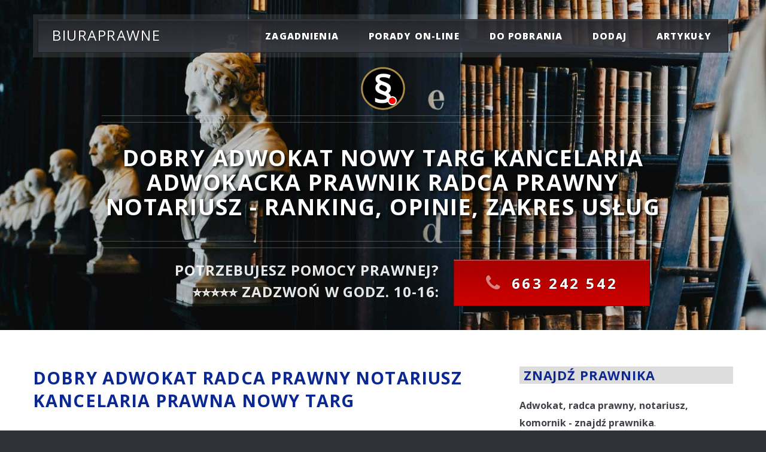

--- FILE ---
content_type: text/html; charset=UTF-8
request_url: https://www.biuraprawne.com/miasta/nowy_targ.php
body_size: 17647
content:
 <!DOCTYPE html> <html lang="PL"> <head> <meta charset="utf-8"> <meta http-equiv="X-UA-Compatible" content="IE=edge"> <link rel="stylesheet preload" as="style" type="text/css" href="https://css.2s.pl/biuraprawne/assets/css/bootstrap.min.css"> <link rel="stylesheet preload" as="style" type="text/css" href="https://cdnjs.cloudflare.com/ajax/libs/font-awesome/4.2.0/css/font-awesome.min.css"> <link rel="preload" as="image" href="https://www.biuraprawne.com/favicon.ico" type="image/x-icon"> <link rel="stylesheet preload" as="style" type="text/css" href="https://css.2s.pl/biuraprawne/assets/css/main.css"> <link rel="stylesheet preload" as="style" type="text/css" href="https://fonts.googleapis.com/css?family=Open+Sans:400,400italic,700,800" > <link rel="preload" as="image" href="https://images.2s.pl/biuraprawne/header.jpg" > <script src="https://www.google.com/recaptcha/api.js" async defer></script>  <style> #header-wrapper { background: url(''); background-repeat: no-repeat; background-size: cover; background-position: center center; } </style> <!-- <link rel="preload" as="image" href="https://www.biuraprawne.com/photoscity//logo.jpg" > --> <!-- <script id="Cookiebot" src="https://consent.cookiebot.com/uc.js" data-cbid="81047791-023a-4b6b-a8dd-c780cc18db81" data-blockingmode="auto" type="text/javascript"></script> --> <!--  --> <script type="application/ld+json"> { "@context": "http://schema.org", "@type": "Organization", "name": "BiuraPrawne - Adwokaci, Radcy Prawni, Notariusze, Komornicy", "url": "https://www.biuraprawne.com/", "address": "40-082 Katowice, ul. Sobieskiego 11", "sameAs": [ "https://www.facebook.com/BiuraPrawne/", "https://twitter.com/biuraprawne_com", "https://instagram.com/biuraprawne", "https://www.linkedin.com/company/biuraprawne-com" ] } </script> <meta name="viewport" content="width=device-width, initial-scale=1"> <script async src="https://pagead2.googlesyndication.com/pagead/js/adsbygoogle.js?client=ca-pub-3489429266242842" crossorigin="anonymous"></script> <!-- Google Tag Manager <script>(function(w,d,s,l,i){w[l]=w[l]||[];w[l].push({'gtm.start': new Date().getTime(),event:'gtm.js'});var f=d.getElementsByTagName(s)[0], j=d.createElement(s),dl=l!='dataLayer'?'&l='+l:'';j.async=true;j.src= 'https://www.googletagmanager.com/gtm.js?id='+i+dl;f.parentNode.insertBefore(j,f); })(window,document,'script','dataLayer','GTM-T7M8DKR');</script> --> <!-- AHREFS --> <script src="https://analytics.ahrefs.com/analytics.js" data-key="Bq0q0zpx7NF7Xi6azV4+JQ" async></script> <script async src="https://www.googletagmanager.com/gtag/js?id=UA-4747779-2"></script> <script> window.dataLayer = window.dataLayer || []; function gtag() { dataLayer.push(arguments); } gtag('js', new Date()); gtag('config', 'UA-4747779-2'); </script> <meta name="viewport" content="width=device-width, initial-scale=1"> <!-- loading header photo by for city -->  <style> #header-wrapper { background: url("https://images.2s.pl/biuraprawne/header.jpg"); background-repeat: no-repeat; background-size: cover; background-position: center center; } </style>  <style> .formContactError { background-color: red; color: white; padding: 3px 10px; border-radius: 5px; font-weight: bold; text-shadow: none; } </style> <style> .logo-container { width: 250px; height: 250px; border: 2px solid #ccc; border-radius: 10px; background-color: #fff; padding: 10px; box-sizing: border-box; /* wyśrodkowanie kontenera */ margin-left: auto; margin-right: auto; /* wyśrodkowanie obrazu */ display: flex; justify-content: center; align-items: center; } .logo-container img { max-width: 100%; max-height: 100%; object-fit: contain; border-radius: 8px; display: block; } @media (max-width: 480px) { .logo-container { width: 200px; height: 200px; } } </style><title>Dobry Adwokat Nowy Targ kancelaria adwokacka prawnik radca prawny notariusz ranking opinie</title>
<meta name="revisit-after" content="2 days">
<meta name="description" content="Dobry Adwokat Nowy Targ kancelaria adwokacka prawnik radca prawny notariusz - opinie, ranking, kontakt, zakres usług: prawo karne, cywilne, majątkowe. Zadzwoń i" >
<meta name="keywords" content="notariusz Nowy Targ, adwokat Nowy Targ, radca prawny Nowy Targ, Kancelaria adwokacka Nowy Targ, pomoc prawna Nowy Targ, notariusz cennik Nowy Targ, rozwód Nowy Targ, sprawy spadkowe Nowy Targ, sprawy karne Nowy Targ">
<meta name="abstract" content="Nowy Targ, prawnik Nowy Targ, radca prawny Nowy Targ, Kancelaria Nowy Targ, adwokat Nowy Targ, radca prawny Nowy Targ, notariusz Nowy Targ, biuraprawne Nowy Targ, prawnicy Nowy Targ, adwokaci Nowy Targ, radcy prawni Nowy Targ, kancelarie adwokackieNowy Targ, prawnicze, kancelaria, adwokacka, prawnicza, porady, prawne, prawo, podatki, przepisy">
<META name="author" content="Biuraprawne, www.biuraprawne.com">
<link rel="canonical" href="https://www.biuraprawne.com/miasta/nowy_targ.php">
<meta property="og:url" content="https://www.biuraprawne.com/miasta/nowy_targ.php" >
<meta property="og:type" content="website" >
<meta property="og:title" content="Dobry Adwokat Nowy Targ kancelaria adwokacka prawnik radca prawny notariusz ranking opinie" >
<meta property="og:description" content="Dobry Adwokat Nowy Targ kancelaria adwokacka prawnik radca prawny notariusz - opinie, ranking, kontakt, zakres usług: prawo karne, cywilne, majątkowe. Zadzwoń i" >
<meta property="og:image" content="https://www.biuraprawne.com/photoscity/121/logo.jpg" >
<meta name="twitter:card" content="summary" >
<meta name="twitter:site" content="@biuraprawne_com" >
<meta name="twitter:image" content="https://www.biuraprawne.com/photoscity/121/logo.jpg" >
<meta name="twitter:title" content="Adwokat Nowy Targ kancelaria adwokacka prawnik radca prawny notariusz ranking opinie zakres usług" >
<meta name="twitter:description" content="Dobry Adwokat Nowy Targ kancelaria adwokacka prawnik radca prawny notariusz - opinie, ranking, kontakt, zakres usług: prawo karne, cywilne, majątkowe. Zadzwoń i" >
<meta name="google-translate-customization" content="c2213563ce4866c4-db7debbc3150d8c5-g26e8d1969a6b1c51-e" >
<link rel="publisher" href="https://plus.google.com/111232066373648532348">
</head>

<body class="homepage">
    <!-- Google Tag Manager (noscript) 
<noscript><iframe src="https://www.googletagmanager.com/ns.html?id=GTM-T7M8DKR"
height="0" width="0" style="display:none;visibility:hidden"></iframe></noscript>
 -->


<div id="page-wrapper">
	<!-- Header Wraper -->
	<div id="header-wrapper">
		<div class="container">
			<!-- Header -->
			<header id="header">
				<div class="inner">
					<!-- Logo -->
					<p style="position: absolute; left: 1em; top: 50%; margin-top: -0.65em; font-size: 1.5em; color: #fff"><a href="https://www.biuraprawne.com" style=" text-decoration: none" id="logo">
					Biuraprawne</a></p>
					<!-- nav -->
<nav id="nav">
	<ul>
		<li>
			<a href="#">zagadnienia</a>
			<ul>
				<li><a href="https://pomocfrankowiczom.biuraprawne.com" title="Pomoc frankowiczom" onclick="gtag('event', 'Przekierowania', { 'event_label': 'MENU', 'event_category': 'MENU -> POMOC FRANKOWICZOM', 'non_interaction': true });">pomoc frankowiczom</a></li>
				<li><a href="https://windykacja.biuraprawne.com" title="Skuteczna Windykacja" onclick="gtag('event', 'Przekierowania', { 'event_label': 'MENU', 'event_category': 'MENU -> WINDYKACJA', 'non_interaction': true });">windykacja należności</a></li>
				<li><a href="https://www.biuraprawne.com/rozwody/nowy_targ.php" title="Prawnik Rozwody" onclick="gtag('event', 'Przekierowania', { 'event_label': 'MENU', 'event_category': 'MENU -> ROZWÓD', 'non_interaction': true });">Rozwód</a></li>
                <li><a href="https://www.biuraprawne.com/podzial-majatku/nowy_targ.php" title="Adwokat podział majątku" onclick="gtag('event', 'Przekierowania', { 'event_label': 'MENU', 'event_category': 'MENU -> PODZIAŁ MAJĄTKU', 'non_interaction': true });">Podział majątku</a></li>
                <li><a href="https://www.biuraprawne.com/zachowek/nowy_targ.php" title="Adwokat od zachowku" onclick="gtag('event', 'Przekierowania', { 'event_label': 'MENU', 'event_category': 'MENU -> ZACHOWEK', 'non_interaction': true });">Zachowek</a></li>
				<li><a href="https://www.biuraprawne.com/odszkodowania.php" title="Odszkodowania" onclick="gtag('event', 'Przekierowania', { 'event_label': 'MENU', 'event_category': 'MENU -> ODSZKODOWANIA', 'non_interaction': true });">odszkodowania</a></li>
				<li><a href="https://www.biuraprawne.com/obslugaprawna.php" title="Obsługa prawna firm" onclick="gtag('event', 'Przekierowania', { 'event_label': 'MENU', 'event_category': 'MENU -> OBSŁUGA FIRM', 'non_interaction': true });">obsługa prawna firm</a></li>
				<li><a href="https://www.biuraprawne.com/pomoc-prawna.php" title="Pomoc prawna, prawnik" onclick="gtag('event', 'Przekierowania', { 'event_label': 'MENU', 'event_category': 'MENU -> POMOC PRAWNA', 'non_interaction': true });">bieżąca pomoc prawna</a></li>
			</ul>
		</li>
		<li><a href="https://www.biuraprawne.com/kontakt.php" title="Kontakt z prawnikiem" onclick="gtag('event', 'Przekierowania', { 'event_label': 'MENU', 'event_category': 'MENU -> KONTAKT', 'non_interaction': true });">porady on-line</a></li>
		<li><a href="https://www.biuraprawne.com/dokumenty.php" title="Bezpłatne dokumenty do pobrania" onclick="gtag('event', 'Przekierowania', { 'event_label': 'MENU', 'event_category': 'MENU -> DO POBRANIA', 'non_interaction': true });">do pobrania</a></li>
        <li><a href="https://www.biuraprawne.com/zgloszenie.php" title="Zgłoszenie firmy prawniczej" onclick="gtag('event', 'Przekierowania', { 'event_label': 'MENU', 'event_category': 'MENU -> DODAJ WPIS', 'non_interaction': true });">dodaj</a></li>
		<li><a href="https://www.biuraprawne.com/artykuly/artykuly.php" title="Artykuły - prawo, finanse, ekonomia, biznes i nie tylko" onclick="gtag('event', 'Przekierowania', { 'event_label': 'MENU', 'event_category': 'MENU -> ARTYKUŁY', 'non_interaction': true });">Artykuły</a></li>
		<!-- <li><a href="https://www.biuraprawne.com/pomagamy.php" title="Pomagamy innym" onclick="gtag('event', 'Przekierowania', { 'event_label': 'MENU', 'event_category': 'MENU -> POMAGAMY', 'non_interaction': true });">pomagamy!</a></li> -->	    
		<!-- <li>
			<a href="#">prawnik radzi</a>
			<ul>
		        <li><a href="https://www.biuraprawne.com/artykuly/artykuly.php" title="Artykuły - prawo, finanse, ekonomia, biznes i nie tylko" onclick="gtag('event', 'Przekierowania', { 'event_label': 'MENU', 'event_category': 'MENU -> ARTYKUŁY', 'non_interaction': true });">ciekawe artykuły</a></li>
				<li><a href="https://www.biuraprawne.com/dokumenty.php" title="Bezpłatne dokumenty do pobrania" onclick="gtag('event', 'Przekierowania', { 'event_label': 'MENU', 'event_category': 'MENU -> DO POBRANIA', 'non_interaction': true });">do pobrania</a></li>
			</ul>
        </li> -->

	</ul>
</nav>
				</div>
			</header>
			<!-- Header ENDS -->
			<!-- Banner -->
			<div id="banner">
<!--    <h1>Kancelaria Adwokacka <br>Adwokat Nowy Targ <br>Prawnik, notariusz Nowy Targ</h1>  -->
        <img src="https://www.biuraprawne.com/images/logo.png" alt="BiuraPrawne logo"> 
        <h1>Dobry Adwokat Nowy Targ kancelaria adwokacka prawnik radca prawny notariusz - ranking, opinie, zakres usług</h1>
		<p>Potrzebujesz pomocy prawnej?<br>⭐⭐⭐⭐⭐ Zadzwoń w godz. 10-16:</p>

				<a href="tel:+48663242542" class="button big2 icon fa-phone" onclick="gtag('event', 'Wywołanie połączenia', { 'event_label': 'Pasek szybkiego kontaktu', 'event_category': '663242542 Nowy Targ PORADY', 'non_interaction': true });">663 242 542</a>
			</div>
		</div>
	</div>
	<!-- Header Wraper ENDS -->
</div>

    <div id="main-wrapper">
        <!-- Wrapper3 -->
        
        <!-- Wrapper3 ENDS -->
        <div class="wrapper style2">
            <div class="inner">
                <div class="container">
                    <div class="row">
                        <!-- Article list -->
                        <div class="8u 12u(mobile)">
                            <!-- Excerpt -->
                            <article>
                                <!-- Tutaj byl pierwotnie formularz wyszukiwania -->
                                <!-- Dodatkowe prze listą wyszukiwania
                    <h2>Kancelarie adwokackie Nowy Targ<br />Adwokat, Radca Prawny Nowy Targ<br />Komornik, Notariusz Nowy Targ</h2>
                    -->
                                ﻿<div>

<h2>Dobry <a title="Przejdź do strony" href="/miasta/nowy_targ.php?entities_type=Adwokat">Adwokat</a> <a title="Przejdź do strony" href="/miasta/nowy_targ.php?entities_type=Radca-prawny">Radca prawny</a> <a title="Przejdź do strony" href="/miasta/nowy_targ.php?entities_type=Notariusz">Notariusz</a> <a title="Przejdź do strony" href="/miasta/nowy_targ.php?entities_type=Kancelaria-prawna">Kancelaria prawna</a>  <a href="https://www.biuraprawne.com/miasta/nowy_targ.php" title="Adwokat, Prawnik, Kancelaria Prawna Nowy Targ">Nowy Targ</a></h2>
		<a href="#" title="Dobry prawnik, adwokat, kancelaria" class="image left"><img loading="lazy" src="https://www.biuraprawne.com/images/lawyer4-mini.png" alt="Dobry prawnik, adwokat, kancelaria"></a>
<p class="wyjustowany">
Możesz znaleźć nawet <b>10 najlepszych adwokatów w <a href="https://www.biuraprawne.com/miasta/nowy_targ.php" title="Dobry Prawnik, Dobry Adwokat, Kancelaria Prawna Nowy Targ">Nowy Targ</a></b> i okolicach, którzy udzielą rzetelnych konsultacji i porad prawnych. 
Aby powierzyć prowadzenie Twojej sprawy rozwodowej, karnej, spadkowej, gospodarczej dobrej kancelarii, wybierz specjalistę korzystając z informacji na naszych stronach lub po prostu zadzwoń - nasz zespół Ci pomoże.<br> 
W każdej chwili możesz zadać bezpłatne zapytanie <a href="https://www.biuraprawne.com/kontakt.php">on-line</a>
</p>
<p class="wysrodkowany">
<a href="https://www.biuraprawne.com/kontakt.php" class="button icon solid fa-envelope" onclick="gtag('event', 'Przekierowania', { 'event_label': 'PRAWA', 'event_category': 'PRAWA -> FORM -> KONTAKT', 'non_interaction': true });">Napisz zapytanie</a>
</p>

</div>


                                <div class="reset_row">
                                    <div class="list-group-item" style="background-color: #ddd">
                                        <form class="navbar-form text-left" role="search" method="GET">
                                            <div class="form-group">

                                                <select name="entities_type" id="type_entitie" class="form-control ">
                                                    <option value="">Wybierz typ podmiotu</option>
                                                                                                            <option value="Adwokat">Adwokat</option>
                                                                                                            <option value="Radca prawny">Radca prawny</option>
                                                                                                            <option value="Notariusz">Notariusz</option>
                                                                                                            <option value="Komornik">Komornik</option>
                                                                                                            <option value="Biuro rachunkowe">Biuro rachunkowe</option>
                                                                                                            <option value="Kancelaria prawna">Kancelaria prawna</option>
                                                                                                            <option value="Doradztwo podatkowe">Doradztwo podatkowe</option>
                                                                                                    </select>
                                            </div>
                                            <div class="input-group">
                                                <!-- <input class="form-control" placeholder="Szukaj po nazwie" name="name" type="text"> -->
                                                <div class="input-group-btn">
                                                    <button class="btn btn-success" type="submit">szukaj</button>
                                                </div>
                                            </div>
                                        </form>
                                    </div>
                                </div>
                                                                <br>
                                <div class="reset_row" style="background-color: #ddd; padding: 0 0 0 0.5em">

<h2>Adwokat Nowy Targ kancelaria adwokacka prawnik radca prawny notariusz</h2>

</div>
    <div class="reset_row">
        <section class="open_modal">

            <div class="col-lg-8 other_data">
                <h3 style="margin-top:0;"><a href="https://www.biuraprawne.com/info/komornik-sadowy-przy-sadzie-rejonowym-w-nowymtargu-slawomir-hosiawa">Komornik Sądowy przy Sądzie Rejonowym w NowymTargu Sławomir Hosiawa</a></h3>
                <p>Rynek 5, 34-400 Nowy Targ</p>
                <p>tel: 18 541 61 06; </p>
                <p>email: nowy.targ1@komornik.pl</p>
                <p><a title="Przejdz do strony" rel="nofollow" target="_blank" class="btn btn-success" href="http://www.hosiawa-komornik.pl">strona www</a><br></p>
                                
                                <br>

            </div>
                    <div class="col-lg-4">
                       
                        


                    </div>            
        </section>
    </div>
    <div class="reset_row">
        <section class="open_modal">

            <div class="col-lg-8 other_data">
                <h3 style="margin-top:0;"><a href="https://www.biuraprawne.com/info/kanelaria-radcow-prawnych-rybicki-jakobiszyn-spolka-partnerska">Kanelaria Radcow Prawnych Rybicki, Jakobiszyn Spółka Partnerska</a></h3>
                <p>Kolejowa 6, 34-400 Nowy Targ</p>
                <p>tel: 602227159; </p>
                <p>email: kancelaria@krjs.pl</p>
                <p><a title="Przejdz do strony" rel="nofollow" target="_blank" class="btn btn-success" href="http://www.krjs.pl">strona www</a><br></p>
                                
                                <br>

            </div>
                    <div class="col-lg-4">
                       
                        


                    </div>            
        </section>
    </div>
    <div class="reset_row">
        <section class="open_modal">

            <div class="col-lg-8 other_data">
                <h3 style="margin-top:0;"><a href="https://www.biuraprawne.com/info/kancelaria-radcy-prawnego-wojciech-gliscinski">Kancelaria Radcy Prawnego Wojciech Gliściński</a></h3>
                <p>ul. Rynek 11, 34-400 Nowy Targ</p>
                <p>tel: 660456462; </p>
                <p>email: radcaprawny@list.pl    </p>
                <p><a title="Przejdz do strony" rel="nofollow" target="_blank" class="btn btn-success" href="http://www.radcaprawny-gliscinski.pl">strona www</a><br></p>
                                
                                <br>

            </div>
                    <div class="col-lg-4">
                       
                        


                    </div>            
        </section>
    </div>
    <div class="reset_row">
        <section class="open_modal">

            <div class="col-lg-8 other_data">
                <h3 style="margin-top:0;"><a href="https://www.biuraprawne.com/info/kancelaria-radcy-prawnego-miroslaw-knurowski">Kancelaria Radcy Prawnego Mirosław Knurowski</a></h3>
                <p>Rynek 5, 34-400 Nowy Targ</p>
                <p>tel: 18 542 44 50, fax 18 264 04 03, 602 635 514; </p>
                <p>email: 					miroslaw_knurowski@op.pl</p>
                <p></p>
                                
                                <br>

            </div>
                    <div class="col-lg-4">
                       
                        


                    </div>            
        </section>
    </div>
    <div class="reset_row">
        <section class="open_modal">

            <div class="col-lg-8 other_data">
                <h3 style="margin-top:0;"><a href="https://www.biuraprawne.com/info/goetel-jakub-kancelaria-adwokacka">Goetel Jakub. Kancelaria adwokacka</a></h3>
                <p>Słoneczna 2a, 34-400 Nowy Targ</p>
                <p>tel: 604901619; </p>
                <p>email: adwokar.goetel@onet.pl</p>
                <p></p>
                                
                                <br>

            </div>
                    <div class="col-lg-4">
                       
                        


                    </div>            
        </section>
    </div>
    <div class="reset_row">
        <section class="open_modal">

            <div class="col-lg-8 other_data">
                <h3 style="margin-top:0;"><a href="https://www.biuraprawne.com/info/kozak-pawel-kancelaria-adwokacka">Kozak Paweł. Kancelaria adwokacka</a></h3>
                <p>Kościelna 20 lok. 1, 34-400 Nowy Targ</p>
                <p>tel: 18 266 40 77; </p>
                <p>email: adwokat_pawel_kozak@op.pl</p>
                <p></p>
                                
                                <br>

            </div>
                    <div class="col-lg-4">
                       
                        


                    </div>            
        </section>
    </div>
    <div class="reset_row">
        <section class="open_modal">

            <div class="col-lg-8 other_data">
                <h3 style="margin-top:0;"><a href="https://www.biuraprawne.com/info/plewa-anna-kancelaria-adwokacka">Plewa Anna Kancelaria Adwokacka</a></h3>
                <p>Harcerska 12 lok. 2, 34-400 Nowy Targ</p>
                <p>tel: 665240798; </p>
                <p>email: adwokat.plewa@gmail.com</p>
                <p></p>
                                
                                <br>

            </div>
                    <div class="col-lg-4">
                       
                        


                    </div>            
        </section>
    </div>
    <div class="reset_row">
        <section class="open_modal">

            <div class="col-lg-8 other_data">
                <h3 style="margin-top:0;"><a href="https://www.biuraprawne.com/info/palenik-andrzej-kancelaria-notarialna">Palenik  Andrzej. Kancelaria Notarialna</a></h3>
                <p>Szaflarska 42, 34-400 Nowy Targ</p>
                <p>tel: 696135206; </p>
                <p>email: andrzej.palenik@kin.pl</p>
                <p></p>
                                
                                <br>

            </div>
                    <div class="col-lg-4">
                       
                        


                    </div>            
        </section>
    </div>
    <div class="reset_row">
        <section class="open_modal">

            <div class="col-lg-8 other_data">
                <h3 style="margin-top:0;"><a href="https://www.biuraprawne.com/info/pustowka-artur-i-pustowka-elzbieta-kancelaria-adwokacka-s-c">Pustówka Artur i Pustówka Elżbieta. Kancelaria Adwokacka s.c</a></h3>
                <p>Rynek 38, 34-400 Nowy Targ</p>
                <p>tel: 604552008; </p>
                <p>email: artur.pustowka@gmail.com</p>
                <p></p>
                                
                                <br>

            </div>
                    <div class="col-lg-4">
                       
                        


                    </div>            
        </section>
    </div>
    <div class="reset_row">
        <section class="open_modal">

            <div class="col-lg-8 other_data">
                <h3 style="margin-top:0;"><a href="https://www.biuraprawne.com/info/jakobiszyn-krzysztof-biuro-prawne">Jakobiszyn Krzysztof. Biuro prawne</a></h3>
                <p>Krzywa 6, 34-400 Nowy Targ</p>
                <p>tel: brak danych; </p>
                <p>email: biuro@jakobiszyn.pl</p>
                <p></p>
                                
                                <br>

            </div>
                    <div class="col-lg-4">
                       
                        


                    </div>            
        </section>
    </div>
<div class="Zebra_Pagination"><ul class="pagination"><li class="disabled"><a href="javascript:void(0)" rel="prev">&laquo;</a></li><li class="active"><a href="/miasta/nowy_targ.php">1</a></li><li><a href="/miasta/nowy_targ.php?page=2">2</a></li><li><a href="/miasta/nowy_targ.php?page=3">3</a></li><li><a href="/miasta/nowy_targ.php?page=2" rel="next">&raquo;</a></li></ul></div>                            </article>

                                

                        ﻿
<article>
<h2>
<a href="https://www.biuraprawne.com/miasta/nowy_targ.php?entities_type=Kancelaria+prawna" title="Prawnik, Kancelaria Prawna Nowy Targ">Prawnik, Kancelaria prawna</a>, 
<a href="https://www.biuraprawne.com/miasta/nowy_targ.php?entities_type=Radca+prawny" title="Radca Prawny Nowy Targ">Radca Prawny</a>, 
<a href="https://www.biuraprawne.com/miasta/nowy_targ.php?entities_type=Adwokat" title="Adwokat Nowy Targ">Adwokat</a> czy 
<a href="https://www.biuraprawne.com/miasta/nowy_targ.php?entities_type=Notariusz" title="Notariusz Nowy Targ">Notariusz</a> - kto pomoże?
</h2>

<p class="wyjustowany">
Zawodami, które zajmują się świadczeniem profesjonalnej pomocy prawnej są 
<a href="https://www.biuraprawne.com/miasta/nowy_targ.php?entities_type=Adwokat" title="Adwokat Nowy Targ">adwokaci</a> i 
<a href="https://www.biuraprawne.com/miasta/nowy_targ.php?entities_type=Radca-prawny" title="Radca Prawny Nowy Targ">radcy prawni.</a>
<br></p>

<h3>Dobry Prawnik Nowy Targ</h3>

<p class="wyjustowany">
<a href="https://www.biuraprawne.com/miasta/nowy_targ.php?entities_type=Kancelaria-prawna" title="Prawnik, Kancelaria Prawna Nowy Targ">Prawnik Nowy Targ</a> to osoba, która ukończyła studia prawnicze oraz uzyskała tytuł magistra prawa. 
Jest to ogólne określenie osoby zajmującej się prawem, w tym doradztwem prawnym, reprezentowaniem przed sądami i instytucjami, 
a także przygotowywaniem dokumentów prawnych. 
Termin ten obejmuje szeroki zakres zawodów, w tym adwokatów, radców prawnych, sędziów, prokuratorów, notariuszy oraz innych.
Pojęcie "dobry prawnik Nowy Targ" najcześciej odnosi się do innych pojęć, takich jak "skuteczny adwokat Nowy Targ", 
"dobry notariusz Nowy Targ" czy "dobry radca prawny Nowy Targ" i dotyczy zawodów Adwokata, Radcy Prawnego lub Notariusza.
</p>

<h3><a href="https://www.biuraprawne.com/miasta/nowy_targ.php?entities_type=Adwokat" title="Adwokat Nowy Targ, Kancelaria Adwokacka Nowy Targ">
Adwokat Nowy Targ, Kancelaria Adwokacka Nowy Targ, Adwokaci Nowy Targ</a></h3>

<p class="wyjustowany">
<a href="https://www.biuraprawne.com/miasta/nowy_targ.php?entities_type=Adwokat" title="Adwokat Nowy Targ, Kancelaria Adwokacka Nowy Targ">Adwokat Nowy Targ</a> to osoba, która ukończyła wyższe studia prawnicze i po zdobyciu przez nią kilkuletniego doświadczenia zawodowego, 
najczęściej w formie aplikacji adwokackiej, zdała egzamin adwokacki i została wpisana na listę jako członek właściwej miejscowo Okręgowej Izby Adwokackiej. 
Adwokaci Nowy Targ najcześciej są osobami prowadzącymi działalność i mogą świadczyć usługi prawne dla firm i klientów indywidualnych: 
kompleksową obsługę prawną, udzielać porad prawnych, opinii, sporządzać pisma procesowe, 
a przede wszystkim reprezentować swojego klienta przed każdym sądem, w każdej sprawie cywilnej, administracyjnej lub w zakresie prawa karnego i postępowania przygotowawczego. 
Dobry Adwokat Nowy Targ posiada obowiązkowe ubezpieczenie OC i ponosi odpowiedzialność dyscyplinarną za ewentualne 
uchybienia w wykonywaniu zawodu. Wiąże go obowiązek zachowania tajemnicy zawodowej, z którego to obowiązku nie może zostać zwolniony. 
Prowadzi działalność we własnym imieniu i na własny rachunek, najczęściej w formie Kancelarii Adwokackiej.
<br></p>

<h3><a href="https://www.biuraprawne.com/miasta/nowy_targ.php?entities_type=Radca-prawny" title="Radca Prawny Nowy Targ">
Radca prawny Nowy Targ</a></h3>

<p class="wyjustowany">Zawodem podobnym do adwokata jest <a href="https://www.biuraprawne.com/miasta/nowy_targ.php?entities_type=Radca+prawny" title="Radca Prawny Nowy Targ">Radca Prawny Nowy Targ</a>. Radcy prawni Nowy Targ to osoby, które ukończyły aplikację radcowską jednak nie muszą prowadzić 
działalności i czynności we własnym imieniu i na własny rachunek. Może również pozostawać w stosunku pracy i podległości służbowej. 
W takiej sytuacji nie może pełnić funkcji obrońcy w sprawach karnych. 
<br><br>
Podsumowując: każdy <a href="https://www.biuraprawne.com/miasta/nowy_targ.php?entities_type=Adwokat">adwokat</a> i 
<a href="https://www.biuraprawne.com/miasta/nowy_targ.php?entities_type=Radca-prawny">radca prawny</a> jest prawnikiem. Ale nie każdy prawnik jest profesjonalnym 
advokatem lub radcą prawnym!
<br></p>

<h3><a href="https://www.biuraprawne.com/miasta/nowy_targ.php?entities_type=Notariusz" title="Notariusz Nowy Targ">
Dobry Notariusz Nowy Targ, Kancelaria notarialna Nowy Targ</a></h3>

<p class="wyjustowany">
<a href="https://www.biuraprawne.com/miasta/nowy_targ.php?entities_type=Notariusz" title="Dobry notariusz Nowy Targ">
Notariusz, inaczej rejent</a>, to prawnik, prowadzący działalność w formie Kancelarii Notarialnej, powołany do dokonywania czynności, 
którym strony są obowiązane lub pragną nadać formę notarialną (tzw. czynności notarialne).
Czynności notarialne (czynności rejenta), dokonane przez <a href="https://www.biuraprawne.com/artykuly/20170905.php">notariusza</a> zgodnie z prawem, mają charakter dokumentu urzędowego. W trakcie dokonywania tych czynności notariusz jest obowiązany czuwać nad należytym 
zabezpieczeniem praw i słusznych interesów stron, z uwzględnieniem porządku prawnego i woli osób w imieniu których dokonuje czynności notarialnych oraz innych osób, dla których czynność ta może powodować skutki prawne.
<br></p>

<h3><a href="https://www.biuraprawne.com/miasta/nowy_targ.php?entities_type=Kancelaria-prawna" title="Prawnik, Kancelaria Prawna Nowy Targ">Kancelaria prawna Nowy Targ</a></h3>

<p class="wyjustowany">
<a href="https://www.biuraprawne.com/miasta/nowy_targ.php?entities_type=Kancelaria-prawna" title="Prawnik, Kancelaria Prawna Nowy Targ">Kancelaria prawna Nowy Targ</a> to instytucja, 
w której prawnicy, tacy jak adwokaci oraz radcy prawni, oferują usługi prawne dla swoich klientów. Może to być jednoosobowa praktyka lub duża 
firma zatrudniająca wielu specjalistów z różnych dziedzin prawa.
<br></p>


<br><hr>


<div>
<h2>Zakres usług: Prawo karne, prawo cywilne, pracy, <a href="https://www.biuraprawne.com/rozwody/nowy_targ.php">rozwód</a>, <a href="https://www.biuraprawne.com/podzial-majatku/nowy_targ.php">podział majątku</a>, spadek, <a href="https://www.biuraprawne.com/zachowek/nowy_targ.php">zachowek</a>, <a href="https://pomocfrankowiczom.biuraprawne.com/miasta/frankowicze-nowy_targ.php">Pomoc Frankowiczom</a></h2> 

﻿
                                                                                                                                   

<p class="wyjustowany">
Doradztwo prawne, a także reprezentacja klientów w sądzie - adwokaci udzielają porad, a także wspierają klientów w trudnej sprawie spornej. 
Najczęściej obsługują większość spraw o charakterze prawnym (np. pomagają w trakcie 
<a href="https://www.biuraprawne.com/rozwody/nowy_targ.php" title="Rozwód Nowy Targ">sprawy o rozwód</a>
i <a href="https://www.biuraprawne.com/podzial-majatku/nowy_targ.php" title="Podział majątku Nowy Targ">podziału majątku</a> 
lub dgy chcesz uzyskać <a href="https://www.biuraprawne.com/zachowek/nowy_targ.php" title="Spadek, zachowek Nowy Targ">spadek i zachowek</a>) ). 
W zależności od dziedziny, w której pracują, prawnicy mogą mieć różne specjalizacje, takie jak prawo cywilne, 
karne wykonawcze, prawo pracy, 
prawo podatkowe, międzynarodowe i wiele innych.<br><br>


</p>
</div><br><hr>



</article>


                                                
                                                </div>
                        <!-- END Article list -->
                        <div class="4u 12u(mobile)">
                            
    ﻿<article>

    <h4>Znajdź prawnika</h4>
    <b>Adwokat, radca prawny, notariusz, komornik - znajdź prawnika</b>.
    <div class="mtxt">
<map name="FPMap0"> 
<area alt="województwo dolnośląskie" href="../mapa/doln.php" shape=poly title="Prawnik, adwokat dolnośląskie" coords="14,103,14,119,21,117,26,127,43,130,39,135,50,145,55,140,51,134,56,128,67,111,61,99,37,95,31,100"> 
<area alt="województwo kujawsko-pomorskie" href="../mapa/kuja.php" shape=poly title="Prawnik, adwokat kujawsko-pomorskie" coords="62,41,72,35,85,36,94,40,106,50,96,74,88,73,65,66,62,57"> 
<area alt="województwo lubelskie" href="../mapa/lube.php" shape=poly title="Prawnik, adwokat lubelskie" coords="168,72,178,77,178,91,189,113,191,123,181,130,175,127,165,130,151,121,146,115,144,98,148,84,157,81"> 
<area alt="województwo lubuskie" href="../mapa/lubu.php" shape=poly title="Prawnik, adwokat lubuskie" coords="10,68,32,53,37,59,34,81,43,96,35,95,32,100,17,103,11,98,11,91"> 
<area alt="województwo łódzkie" href="../mapa/lodz.php" shape=poly title="Prawnik, adwokat łódzkie" coords="75,109,77,105,80,95,89,82,96,75,108,77,119,89,121,102,112,110,106,119,96,112,90,113,87,115"> 
<area alt="województwo małopolskie" href="../mapa/malo.php" shape=poly title="Prawnik, adwokat małopolskie" coords="111,128,118,132,120,138,126,138,132,134,136,132,135,140,139,146,138,149,142,160,137,161,132,164,125,162,117,166,113,170,108,163,104,156,101,150,96,147,99,141,103,135"> 
<area alt="województwo mazowieckie" href="../mapa/mazo.php" shape=poly title="Prawnik, adwokat mazowieckie" coords="96,74,105,50,137,42,149,57,157,66,168,73,148,83,143,109,133,108,125,108,120,101,120,89,112,82,108,77"> 
<area alt="województwo opolskie" href="../mapa/opol.php" shape=poly title="Prawnik, adwokat opolskie" coords="54,131,60,122,67,110,70,114,76,112,85,115,83,128,75,144,71,147,67,142"> 
<area alt="województwo podkarpackie" href="../mapa/podk.php" shape=poly title="Prawnik, adwokat podkarpackie" coords="135,132,145,128,150,120,158,124,161,129,169,131,176,128,181,132,167,154,169,161,172,170,161,168,152,162,143,159,138,150,137,142"> 
<area alt="województwo podlaskie" href="../mapa/podl.php" shape=poly title="Prawnik, adwokat podlaskie" coords="159,11,170,19,181,52,182,59,177,63,172,70,165,71,158,70,154,59,146,55,140,48,138,42,153,35,158,27,156,21,153,18"> 
<area alt="województwo pomorskie" href="../mapa/pomo.php" shape=poly title="Prawnik, adwokat pomorskie" coords="51,9,75,2,84,8,83,13,98,17,96,25,100,29,93,39,74,35,63,41,53,39"> 
<area alt="województwo śląskie" href="../mapa/slas.php" shape=poly title="Prawnik, adwokat śląskie" coords="74,144,79,138,81,133,84,123,86,115,92,112,96,118,107,118,111,128,95,145,105,156,97,163"> 
<area alt="województwo świętokrzyskie" href="../mapa/swie.php" shape=poly title="Prawnik, adwokat świętokrzyskie" coords="105,118,111,115,112,109,120,104,130,111,143,109,147,118,143,126,129,137,120,135,111,127"> 
<area alt="województwo warmińsko-mazurskie" href="../mapa/warm.php" shape=poly title="Prawnik, adwokat warmińsko-mazurskie" coords="101,13,154,13,154,20,158,29,140,41,110,51,104,47,96,39,101,29,95,24"> 
<area alt="województwo wielkopolskie" href="../mapa/wiel.php" shape=poly title="Prawnik, adwokat wielkopolskie" coords="35,60,34,80,36,88,46,97,55,100,60,97,68,108,73,115,77,112,80,96,92,77,65,65,61,41,53,41,44,45,48,51"> 
<area alt="województwo zachodniopomorskie" href="../mapa/zach.php" shape=poly title="Prawnik, adwokat zachodniopomorskie" coords="6,29,33,19,41,18,51,11,52,38,44,45,48,49,39,58,34,54,10,67,3,60,7,52"> 
</map> 
<p class="wysrodkowany">Wyszukaj według województwa<br> 
<img loading="lazy" src="https://www.biuraprawne.com/images/Polska.gif" alt="wybierz województwo" usemap="#FPMap0" height="173" width="194"> 
<br>lub wybierz interesujące Cię <a href="https://www.biuraprawne.com/miasta-alfabetycznie.php">miasto</a><br> 
</p> 
</div>
    <form action="nic" class="navbar-form text-center">
        <div class="form-group">
            <select name="nic" id="dynamic_select" class="form-control">
                <option value="">Wybierz miasto</option>
                                    <option value="https://www.biuraprawne.com/miasta/aleksandrow_kujawski.php">Aleksandrów Kujawski</option>
                                    <option value="https://www.biuraprawne.com/miasta/aleksandrow_lodzki.php">Aleksandrów Łódzki</option>
                                    <option value="https://www.biuraprawne.com/miasta/alwernia.php">Alwernia</option>
                                    <option value="https://www.biuraprawne.com/miasta/andrychow.php">Andrychów</option>
                                    <option value="https://www.biuraprawne.com/miasta/augustow.php">Augustów</option>
                                    <option value="https://www.biuraprawne.com/miasta/babice.php">Babice</option>
                                    <option value="https://www.biuraprawne.com/miasta/baranowo.php">Baranowo</option>
                                    <option value="https://www.biuraprawne.com/miasta/barcin.php">Barcin</option>
                                    <option value="https://www.biuraprawne.com/miasta/barlinek.php">Barlinek</option>
                                    <option value="https://www.biuraprawne.com/miasta/bartoszyce.php">Bartoszyce</option>
                                    <option value="https://www.biuraprawne.com/miasta/belchatow.php">Bełchatów</option>
                                    <option value="https://www.biuraprawne.com/miasta/belzyce.php">Bełżyce</option>
                                    <option value="https://www.biuraprawne.com/miasta/bezrzecze.php">Bezrzecze</option>
                                    <option value="https://www.biuraprawne.com/miasta/bedzin.php">Będzin</option>
                                    <option value="https://www.biuraprawne.com/miasta/biala_podlaska.php">Biała Podlaska</option>
                                    <option value="https://www.biuraprawne.com/miasta/biale_blota.php">Białe Błota</option>
                                    <option value="https://www.biuraprawne.com/miasta/bialobrzegi.php">Białobrzegi</option>
                                    <option value="https://www.biuraprawne.com/miasta/bialogard.php">Białogard</option>
                                    <option value="https://www.biuraprawne.com/miasta/bialy_dunajec.php">Biały Dunajec</option>
                                    <option value="https://www.biuraprawne.com/miasta/bialystok.php">Białystok</option>
                                    <option value="https://www.biuraprawne.com/miasta/bibice.php">Bibice</option>
                                    <option value="https://www.biuraprawne.com/miasta/biecz.php">Biecz</option>
                                    <option value="https://www.biuraprawne.com/miasta/bielany_wroclawskie.php">Bielany Wrocławskie</option>
                                    <option value="https://www.biuraprawne.com/miasta/bielawa.php">Bielawa</option>
                                    <option value="https://www.biuraprawne.com/miasta/bielsk_podlaski.php">Bielsk Podlaski</option>
                                    <option value="https://www.biuraprawne.com/miasta/bielsko_biala.php">Bielsko-Biała</option>
                                    <option value="https://www.biuraprawne.com/miasta/bierun.php">Bieruń</option>
                                    <option value="https://www.biuraprawne.com/miasta/bilgoraj.php">Biłgoraj</option>
                                    <option value="https://www.biuraprawne.com/miasta/biskupiec.php">Biskupiec</option>
                                    <option value="https://www.biuraprawne.com/miasta/blonie.php">Błonie</option>
                                    <option value="https://www.biuraprawne.com/miasta/bochnia.php">Bochnia</option>
                                    <option value="https://www.biuraprawne.com/miasta/bogatynia.php">Bogatynia</option>
                                    <option value="https://www.biuraprawne.com/miasta/bolechowice.php">Bolechowice</option>
                                    <option value="https://www.biuraprawne.com/miasta/boleslawiec.php">Bolesławiec</option>
                                    <option value="https://www.biuraprawne.com/miasta/braniewo.php">Braniewo</option>
                                    <option value="https://www.biuraprawne.com/miasta/brodnica.php">Brodnica</option>
                                    <option value="https://www.biuraprawne.com/miasta/brudzowice.php">Brudzowice </option>
                                    <option value="https://www.biuraprawne.com/miasta/brwinow.php">Brwinów</option>
                                    <option value="https://www.biuraprawne.com/miasta/brzeg.php">Brzeg</option>
                                    <option value="https://www.biuraprawne.com/miasta/brzeg_dolny.php">Brzeg Dolny</option>
                                    <option value="https://www.biuraprawne.com/miasta/brzesko.php">Brzesko</option>
                                    <option value="https://www.biuraprawne.com/miasta/brzeziny.php">Brzeziny</option>
                                    <option value="https://www.biuraprawne.com/miasta/brzezce.php">Brzeźce</option>
                                    <option value="https://www.biuraprawne.com/miasta/brzostek.php">Brzostek</option>
                                    <option value="https://www.biuraprawne.com/miasta/brzozow.php">Brzozów</option>
                                    <option value="https://www.biuraprawne.com/miasta/buczkowice.php">Buczkowice</option>
                                    <option value="https://www.biuraprawne.com/miasta/bukowno.php">Bukowno</option>
                                    <option value="https://www.biuraprawne.com/miasta/busko_zdroj.php">Busko-Zdrój</option>
                                    <option value="https://www.biuraprawne.com/miasta/bydgoszcz.php">Bydgoszcz</option>
                                    <option value="https://www.biuraprawne.com/miasta/bystrzyca_klodzka.php">Bystrzyca Kłodzka</option>
                                    <option value="https://www.biuraprawne.com/miasta/bytom.php">Bytom</option>
                                    <option value="https://www.biuraprawne.com/miasta/bytow.php">Bytów</option>
                                    <option value="https://www.biuraprawne.com/miasta/chelm.php">Chełm</option>
                                    <option value="https://www.biuraprawne.com/miasta/chelmno.php">Chełmno</option>
                                    <option value="https://www.biuraprawne.com/miasta/chelmza.php">Chełmża</option>
                                    <option value="https://www.biuraprawne.com/miasta/checiny.php">Chęciny</option>
                                    <option value="https://www.biuraprawne.com/miasta/chodziez.php">Chodzież</option>
                                    <option value="https://www.biuraprawne.com/miasta/chojna.php">Chojna</option>
                                    <option value="https://www.biuraprawne.com/miasta/chojnice.php">Chojnice</option>
                                    <option value="https://www.biuraprawne.com/miasta/chojnow.php">Chojnów</option>
                                    <option value="https://www.biuraprawne.com/miasta/chorzow.php">Chorzów</option>
                                    <option value="https://www.biuraprawne.com/miasta/choszczno.php">Choszczno</option>
                                    <option value="https://www.biuraprawne.com/miasta/chrzanow.php">Chrzanów</option>
                                    <option value="https://www.biuraprawne.com/miasta/ciechanow.php">Ciechanów</option>
                                    <option value="https://www.biuraprawne.com/miasta/ciechocinek.php">Ciechocinek</option>
                                    <option value="https://www.biuraprawne.com/miasta/cieszyn.php">Cieszyn</option>
                                    <option value="https://www.biuraprawne.com/miasta/czechowice_dziedzice.php">Czechowice-Dziedzice</option>
                                    <option value="https://www.biuraprawne.com/miasta/czeladz.php">Czeladź</option>
                                    <option value="https://www.biuraprawne.com/miasta/czersk.php">Czersk</option>
                                    <option value="https://www.biuraprawne.com/miasta/czerwionka-leszczyny.php">Czerwionka-Leszczyny</option>
                                    <option value="https://www.biuraprawne.com/miasta/czestochowa.php">Częstochowa</option>
                                    <option value="https://www.biuraprawne.com/miasta/czluchow.php">Człuchów</option>
                                    <option value="https://www.biuraprawne.com/miasta/darlowo.php">Darłowo</option>
                                    <option value="https://www.biuraprawne.com/miasta/dabrowa_bialostocka.php">Dąbrowa Białostocka</option>
                                    <option value="https://www.biuraprawne.com/miasta/dabrowa_gornicza.php">Dąbrowa Górnicza</option>
                                    <option value="https://www.biuraprawne.com/miasta/dabrowa_tarnowska.php">Dąbrowa Tarnowska</option>
                                    <option value="https://www.biuraprawne.com/miasta/debica.php">Dębica</option>
                                    <option value="https://www.biuraprawne.com/miasta/deblin.php">Dęblin</option>
                                    <option value="https://www.biuraprawne.com/miasta/debno.php">Dębno</option>
                                    <option value="https://www.biuraprawne.com/miasta/dobczyce.php">Dobczyce</option>
                                    <option value="https://www.biuraprawne.com/miasta/drawsko_pomorskie.php">Drawsko Pomorskie</option>
                                    <option value="https://www.biuraprawne.com/miasta/drezdenko.php">Drezdenko</option>
                                    <option value="https://www.biuraprawne.com/miasta/dzialdowo.php">Działdowo</option>
                                    <option value="https://www.biuraprawne.com/miasta/dzierzoniow.php">Dzierżoniów</option>
                                    <option value="https://www.biuraprawne.com/miasta/elblag.php">Elbląg</option>
                                    <option value="https://www.biuraprawne.com/miasta/elk.php">Ełk</option>
                                    <option value="https://www.biuraprawne.com/miasta/garwolin.php">Garwolin</option>
                                    <option value="https://www.biuraprawne.com/miasta/gaszowice.php">Gaszowice</option>
                                    <option value="https://www.biuraprawne.com/miasta/gdansk.php">Gdańsk</option>
                                    <option value="https://www.biuraprawne.com/miasta/gdynia.php">Gdynia</option>
                                    <option value="https://www.biuraprawne.com/miasta/gizycko.php">Giżycko</option>
                                    <option value="https://www.biuraprawne.com/miasta/glinik.php">Glinik</option>
                                    <option value="https://www.biuraprawne.com/miasta/gliwice.php">Gliwice</option>
                                    <option value="https://www.biuraprawne.com/miasta/glogow.php">Głogów</option>
                                    <option value="https://www.biuraprawne.com/miasta/glogow_malopolski.php">Głogów Małopolski</option>
                                    <option value="https://www.biuraprawne.com/miasta/glubczyce.php">Głubczyce</option>
                                    <option value="https://www.biuraprawne.com/miasta/glucholazy.php">Głuchołazy</option>
                                    <option value="https://www.biuraprawne.com/miasta/gniezno.php">Gniezno</option>
                                    <option value="https://www.biuraprawne.com/miasta/goleniow.php">Goleniów</option>
                                    <option value="https://www.biuraprawne.com/miasta/golub_dobrzyn.php">Golub Dobrzyń</option>
                                    <option value="https://www.biuraprawne.com/miasta/goldap.php">Gołdap</option>
                                    <option value="https://www.biuraprawne.com/miasta/gorlice.php">Gorlice</option>
                                    <option value="https://www.biuraprawne.com/miasta/gorzow_wielkopolski.php">Gorzów Wielkopolski</option>
                                    <option value="https://www.biuraprawne.com/miasta/gostynin.php">Gostynin</option>
                                    <option value="https://www.biuraprawne.com/miasta/gostyn.php">Gostyń</option>
                                    <option value="https://www.biuraprawne.com/miasta/goscicino.php">Gościcino</option>
                                    <option value="https://www.biuraprawne.com/miasta/gora.php">Góra</option>
                                    <option value="https://www.biuraprawne.com/miasta/gora-kalwaria.php">Góra Kalwaria</option>
                                    <option value="https://www.biuraprawne.com/miasta/gora_sw_anny.php">Góra Świętej Anny</option>
                                    <option value="https://www.biuraprawne.com/miasta/grajewo.php">Grajewo</option>
                                    <option value="https://www.biuraprawne.com/miasta/grodzisk_mazowiecki.php">Grodzisk Mazowiecki</option>
                                    <option value="https://www.biuraprawne.com/miasta/grodzisk-wielkopolski.php">Grodzisk Wielkopolski</option>
                                    <option value="https://www.biuraprawne.com/miasta/grojec.php">Grójec</option>
                                    <option value="https://www.biuraprawne.com/miasta/grudziadz.php">Grudziądz</option>
                                    <option value="https://www.biuraprawne.com/miasta/grybow.php">Grybów</option>
                                    <option value="https://www.biuraprawne.com/miasta/gryfice.php">Gryfice</option>
                                    <option value="https://www.biuraprawne.com/miasta/gryfino.php">Gryfino</option>
                                    <option value="https://www.biuraprawne.com/miasta/gubin.php">Gubin</option>
                                    <option value="https://www.biuraprawne.com/miasta/hajnowka.php">Hajnówka</option>
                                    <option value="https://www.biuraprawne.com/miasta/hrubieszow.php">Hrubieszów</option>
                                    <option value="https://www.biuraprawne.com/miasta/ilawa.php">Iława</option>
                                    <option value="https://www.biuraprawne.com/miasta/inowroclaw.php">Inowrocław</option>
                                    <option value="https://www.biuraprawne.com/miasta/jablonka.php">Jabłonka</option>
                                    <option value="https://www.biuraprawne.com/miasta/jablonna.php">Jabłonna</option>
                                    <option value="https://www.biuraprawne.com/miasta/jadow.php">Jadów</option>
                                    <option value="https://www.biuraprawne.com/miasta/jakubowice_koninskie.php">Jakubowice Konińskie</option>
                                    <option value="https://www.biuraprawne.com/miasta/janki.php">Janki</option>
                                    <option value="https://www.biuraprawne.com/miasta/janow_lubelski.php">Janów Lubelski</option>
                                    <option value="https://www.biuraprawne.com/miasta/jarocin.php">Jarocin</option>
                                    <option value="https://www.biuraprawne.com/miasta/jaroslaw.php">Jarosław</option>
                                    <option value="https://www.biuraprawne.com/miasta/jaslo.php">Jasło</option>
                                    <option value="https://www.biuraprawne.com/miasta/jastrzebie_zdroj.php">Jastrzębie Zdrój</option>
                                    <option value="https://www.biuraprawne.com/miasta/jawor.php">Jawor</option>
                                    <option value="https://www.biuraprawne.com/miasta/jaworzno.php">Jaworzno</option>
                                    <option value="https://www.biuraprawne.com/miasta/jedrzejow.php">Jedrzejów</option>
                                    <option value="https://www.biuraprawne.com/miasta/jelcz-laskowice.php">Jelcz-Laskowice</option>
                                    <option value="https://www.biuraprawne.com/miasta/jelenia_gora.php">Jelenia Góra</option>
                                    <option value="https://www.biuraprawne.com/miasta/jordanow.php">Jordanów</option>
                                    <option value="https://www.biuraprawne.com/miasta/jozefoslaw.php">Józefosław</option>
                                    <option value="https://www.biuraprawne.com/miasta/jozefow.php">Józefów</option>
                                    <option value="https://www.biuraprawne.com/miasta/kalisz.php">Kalisz</option>
                                    <option value="https://www.biuraprawne.com/miasta/kamienna-gora.php">Kamienna Góra</option>
                                    <option value="https://www.biuraprawne.com/miasta/kamien-pomorski.php">Kamień Pomorski</option>
                                    <option value="https://www.biuraprawne.com/miasta/karczew.php">Karczew</option>
                                    <option value="https://www.biuraprawne.com/miasta/kargow.php">Kargowa</option>
                                    <option value="https://www.biuraprawne.com/miasta/kartuzy.php">Kartuzy</option>
                                    <option value="https://www.biuraprawne.com/miasta/katowice.php">Katowice</option>
                                    <option value="https://www.biuraprawne.com/miasta/kazimierza_wlk.php">Kazimierza Wielka</option>
                                    <option value="https://www.biuraprawne.com/miasta/katy-wroclawskie.php">Kąty Wrocławskie</option>
                                    <option value="https://www.biuraprawne.com/miasta/kedzierzyn_kozle.php">Kędzierzyn Koźle</option>
                                    <option value="https://www.biuraprawne.com/miasta/kepno.php">Kępno</option>
                                    <option value="https://www.biuraprawne.com/miasta/ketrzyn.php">Kętrzyn</option>
                                    <option value="https://www.biuraprawne.com/miasta/kety.php">Kęty</option>
                                    <option value="https://www.biuraprawne.com/miasta/kielce.php">Kielce</option>
                                    <option value="https://www.biuraprawne.com/miasta/kluczbork.php">Kluczbork</option>
                                    <option value="https://www.biuraprawne.com/miasta/klobuck.php">Kłobuck</option>
                                    <option value="https://www.biuraprawne.com/miasta/klodawa.php">Kłodawa</option>
                                    <option value="https://www.biuraprawne.com/miasta/klodzko.php">Kłodzko</option>
                                    <option value="https://www.biuraprawne.com/miasta/knurow.php">Knurów</option>
                                    <option value="https://www.biuraprawne.com/miasta/kobierzyce.php">Kobierzyce</option>
                                    <option value="https://www.biuraprawne.com/miasta/kobylanka.php">Kobylanka k. Stargardu Sz.</option>
                                    <option value="https://www.biuraprawne.com/miasta/kobylka.php">Kobyłka</option>
                                    <option value="https://www.biuraprawne.com/miasta/kocmierzow.php">Kocmierzów</option>
                                    <option value="https://www.biuraprawne.com/miasta/kolbuszowa.php">Kolbuszowa</option>
                                    <option value="https://www.biuraprawne.com/miasta/kolno.php">Kolno</option>
                                    <option value="https://www.biuraprawne.com/miasta/koluszki.php">Koluszki</option>
                                    <option value="https://www.biuraprawne.com/miasta/kolo.php">Koło</option>
                                    <option value="https://www.biuraprawne.com/miasta/kolobrzeg.php">Kołobrzeg</option>
                                    <option value="https://www.biuraprawne.com/miasta/komorow.php">Komorów</option>
                                    <option value="https://www.biuraprawne.com/miasta/koniecpol.php">Koniecpol</option>
                                    <option value="https://www.biuraprawne.com/miasta/konin.php">Konin</option>
                                    <option value="https://www.biuraprawne.com/miasta/konstancin-jeziorna.php">Konstancin-Jeziorna</option>
                                    <option value="https://www.biuraprawne.com/miasta/konstantynow-lodzki.php">Konstantynów Łódzki</option>
                                    <option value="https://www.biuraprawne.com/miasta/konskie.php">Końskie</option>
                                    <option value="https://www.biuraprawne.com/miasta/koronowo.php">Koronowo</option>
                                    <option value="https://www.biuraprawne.com/miasta/kostrzyn_nad_odra.php">Kostrzyń nad Odrą</option>
                                    <option value="https://www.biuraprawne.com/miasta/koszalin.php">Koszalin</option>
                                    <option value="https://www.biuraprawne.com/miasta/koscian.php">Kościan</option>
                                    <option value="https://www.biuraprawne.com/miasta/koscierzyna.php">Kościerzyna</option>
                                    <option value="https://www.biuraprawne.com/miasta/kozienice.php">Kozienice</option>
                                    <option value="https://www.biuraprawne.com/miasta/krakow.php">Kraków</option>
                                    <option value="https://www.biuraprawne.com/miasta/krapkowice.php">Krapkowice</option>
                                    <option value="https://www.biuraprawne.com/miasta/krasnystaw.php">Krasnystaw</option>
                                    <option value="https://www.biuraprawne.com/miasta/krasnik.php">Kraśnik</option>
                                    <option value="https://www.biuraprawne.com/miasta/krosno_odrzanskie.php">Krono Odrzańskie</option>
                                    <option value="https://www.biuraprawne.com/miasta/krosno.php">Krosno</option>
                                    <option value="https://www.biuraprawne.com/miasta/krotoszyn.php">Krotoszyn</option>
                                    <option value="https://www.biuraprawne.com/miasta/krynica-zdroj.php">Krynica-Zdrój</option>
                                    <option value="https://www.biuraprawne.com/miasta/krzeszowice.php">Krzeszowice</option>
                                    <option value="https://www.biuraprawne.com/miasta/kudowa_zdroj.php">Kudowa Zdrój</option>
                                    <option value="https://www.biuraprawne.com/miasta/kutno.php">Kutno</option>
                                    <option value="https://www.biuraprawne.com/miasta/kwidzyn.php">Kwidzyń</option>
                                    <option value="https://www.biuraprawne.com/miasta/legionowo.php">Legionowo</option>
                                    <option value="https://www.biuraprawne.com/miasta/legnica.php">Legnica</option>
                                    <option value="https://www.biuraprawne.com/miasta/lesko.php">Lesko</option>
                                    <option value="https://www.biuraprawne.com/miasta/leszno.php">Leszno</option>
                                    <option value="https://www.biuraprawne.com/miasta/lezajsk.php">Leżajsk</option>
                                    <option value="https://www.biuraprawne.com/miasta/lebork.php">Lębork</option>
                                    <option value="https://www.biuraprawne.com/miasta/ledziny.php">Lędziny</option>
                                    <option value="https://www.biuraprawne.com/miasta/libiaz.php">Libiąż</option>
                                    <option value="https://www.biuraprawne.com/miasta/lidzbark_warminski.php">Lidzbark Warmiński</option>
                                    <option value="https://www.biuraprawne.com/miasta/limanowa.php">Limanowa</option>
                                    <option value="https://www.biuraprawne.com/miasta/lipno.php">Lipno</option>
                                    <option value="https://www.biuraprawne.com/miasta/lipsko.php">Lipsko</option>
                                    <option value="https://www.biuraprawne.com/miasta/lubaczow.php">Lubaczów</option>
                                    <option value="https://www.biuraprawne.com/miasta/luban.php">Lubań</option>
                                    <option value="https://www.biuraprawne.com/miasta/lubartow.php">Lubartów</option>
                                    <option value="https://www.biuraprawne.com/miasta/lubawa.php">Lubawa</option>
                                    <option value="https://www.biuraprawne.com/miasta/lubicz-dolny.php">Lubicz Dolny</option>
                                    <option value="https://www.biuraprawne.com/miasta/lubin.php">Lubin</option>
                                    <option value="https://www.biuraprawne.com/miasta/lublin.php">Lublin</option>
                                    <option value="https://www.biuraprawne.com/miasta/lubliniec.php">Lubliniec</option>
                                    <option value="https://www.biuraprawne.com/miasta/lubon.php">Luboń</option>
                                    <option value="https://www.biuraprawne.com/miasta/lubsko.php">Lubsko</option>
                                    <option value="https://www.biuraprawne.com/miasta/lwowek-slaski.php">Lwówek Śląski</option>
                                    <option value="https://www.biuraprawne.com/miasta/lancut.php">Łańcut</option>
                                    <option value="https://www.biuraprawne.com/miasta/lask.php">Łask</option>
                                    <option value="https://www.biuraprawne.com/miasta/leczyca.php">Łeczyca</option>
                                    <option value="https://www.biuraprawne.com/miasta/leczna.php">Łęczna</option>
                                    <option value="https://www.biuraprawne.com/miasta/lobez.php">Łobez</option>
                                    <option value="https://www.biuraprawne.com/miasta/lomianki.php">Łomianki</option>
                                    <option value="https://www.biuraprawne.com/miasta/lomza.php">Łomża</option>
                                    <option value="https://www.biuraprawne.com/miasta/lowicz.php">Łowicz</option>
                                    <option value="https://www.biuraprawne.com/miasta/lodz.php">Łódź</option>
                                    <option value="https://www.biuraprawne.com/miasta/lukow.php">Łuków</option>
                                    <option value="https://www.biuraprawne.com/miasta/makow_mazowiecki.php">Maków Mazowiecki</option>
                                    <option value="https://www.biuraprawne.com/miasta/malbork.php">Malbork</option>
                                    <option value="https://www.biuraprawne.com/miasta/marki.php">Marki</option>
                                    <option value="https://www.biuraprawne.com/miasta/miechow.php">Miechów</option>
                                    <option value="https://www.biuraprawne.com/miasta/mielec.php">Mielec</option>
                                    <option value="https://www.biuraprawne.com/miasta/mierzyn.php">Mierzyn</option>
                                    <option value="https://www.biuraprawne.com/miasta/miedzychod.php">Międzychód</option>
                                    <option value="https://www.biuraprawne.com/miasta/miedzyrzecz.php">Międzyrzecz</option>
                                    <option value="https://www.biuraprawne.com/miasta/miedzyrzecz_podlaski.php">Międzyrzecz Podlaski</option>
                                    <option value="https://www.biuraprawne.com/miasta/mikolow.php">Mikołów</option>
                                    <option value="https://www.biuraprawne.com/miasta/milanowek.php">Milanówek</option>
                                    <option value="https://www.biuraprawne.com/miasta/milicz.php">Milicz</option>
                                    <option value="https://www.biuraprawne.com/miasta/minsk_mazowiecki.php">Mińsk Mazowiecki</option>
                                    <option value="https://www.biuraprawne.com/miasta/mlawa.php">Mława</option>
                                    <option value="https://www.biuraprawne.com/miasta/mogilno.php">Mogilno</option>
                                    <option value="https://www.biuraprawne.com/miasta/monki.php">Mońki</option>
                                    <option value="https://www.biuraprawne.com/miasta/morag.php">Morąg</option>
                                    <option value="https://www.biuraprawne.com/miasta/mosina.php">Mosina</option>
                                    <option value="https://www.biuraprawne.com/miasta/mragowo.php">Mrągowo</option>
                                    <option value="https://www.biuraprawne.com/miasta/muszyna.php">Muszyna</option>
                                    <option value="https://www.biuraprawne.com/miasta/myslowice.php">Mysłowice</option>
                                    <option value="https://www.biuraprawne.com/miasta/myszkow.php">Myszków</option>
                                    <option value="https://www.biuraprawne.com/miasta/myslenice.php">Myślenice</option>
                                    <option value="https://www.biuraprawne.com/miasta/mysliborz.php">Myślibórz</option>
                                    <option value="https://www.biuraprawne.com/miasta/naklo-nad-notecia.php">Nakło nad Notecią</option>
                                    <option value="https://www.biuraprawne.com/miasta/namyslow.php">Namysłów</option>
                                    <option value="https://www.biuraprawne.com/miasta/nidzica.php">Nidzica</option>
                                    <option value="https://www.biuraprawne.com/miasta/niepolomice.php">Niepołomice</option>
                                    <option value="https://www.biuraprawne.com/miasta/nisko.php">Nisko</option>
                                    <option value="https://www.biuraprawne.com/miasta/nowa-iwiczna.php">Nowa Iwiczna</option>
                                    <option value="https://www.biuraprawne.com/miasta/nowa-ruda.php">Nowa Ruda</option>
                                    <option value="https://www.biuraprawne.com/miasta/nowa_sol.php">Nowa Sól</option>
                                    <option value="https://www.biuraprawne.com/miasta/nowy-dwor-mazowiecki.php">Nowy Dwór Mazowiecki</option>
                                    <option value="https://www.biuraprawne.com/miasta/nowy_sacz.php">Nowy Sącz</option>
                                    <option value="https://www.biuraprawne.com/miasta/nowy_targ.php">Nowy Targ</option>
                                    <option value="https://www.biuraprawne.com/miasta/nowy_tomysl.php">Nowy Tomyśl</option>
                                    <option value="https://www.biuraprawne.com/miasta/nysa.php">Nysa</option>
                                    <option value="https://www.biuraprawne.com/miasta/oborniki.php">Oborniki</option>
                                    <option value="https://www.biuraprawne.com/miasta/oborniki_slaskie.php">Oborniki Śląskie</option>
                                    <option value="https://www.biuraprawne.com/miasta/odolanow.php">Odolanów</option>
                                    <option value="https://www.biuraprawne.com/miasta/olecko.php">Olecko</option>
                                    <option value="https://www.biuraprawne.com/miasta/olesno.php">Olesno</option>
                                    <option value="https://www.biuraprawne.com/miasta/olesnica.php">Oleśnica</option>
                                    <option value="https://www.biuraprawne.com/miasta/olkusz.php">Olkusz</option>
                                    <option value="https://www.biuraprawne.com/miasta/olsztyn.php">Olsztyn</option>
                                    <option value="https://www.biuraprawne.com/miasta/olawa.php">Oława</option>
                                    <option value="https://www.biuraprawne.com/miasta/opoczno.php">Opoczno</option>
                                    <option value="https://www.biuraprawne.com/miasta/opole.php">Opole</option>
                                    <option value="https://www.biuraprawne.com/miasta/opole_lubelskie.php">Opole Lubelskie</option>
                                    <option value="https://www.biuraprawne.com/miasta/osno_lubuskie.php">Osno Lubuskie</option>
                                    <option value="https://www.biuraprawne.com/miasta/ostroleka.php">Ostrołęka</option>
                                    <option value="https://www.biuraprawne.com/miasta/ostrowiec_swietokrzyski.php">Ostrowiec Świętokrzyski</option>
                                    <option value="https://www.biuraprawne.com/miasta/ostroda.php">Ostróda</option>
                                    <option value="https://www.biuraprawne.com/miasta/ostrow-mazowiecka.php">Ostrów Mazowiecka</option>
                                    <option value="https://www.biuraprawne.com/miasta/ostrow_wielkopolski.php">Ostrów Wielkopolski</option>
                                    <option value="https://www.biuraprawne.com/miasta/ostrzeszow.php">Ostrzeszów</option>
                                    <option value="https://www.biuraprawne.com/miasta/oswiecim.php">Oświęcim</option>
                                    <option value="https://www.biuraprawne.com/miasta/otmuchow.php">Otmuchów</option>
                                    <option value="https://www.biuraprawne.com/miasta/otwock.php">Otwock</option>
                                    <option value="https://www.biuraprawne.com/miasta/ozimek.php">Ozimek</option>
                                    <option value="https://www.biuraprawne.com/miasta/ozorkow.php">Ozorków</option>
                                    <option value="https://www.biuraprawne.com/miasta/ozarow-mazowiecki.php">Ożarów Mazowiecki</option>
                                    <option value="https://www.biuraprawne.com/miasta/pabianice.php">Pabianice</option>
                                    <option value="https://www.biuraprawne.com/miasta/pajeczno.php">Pajęczno</option>
                                    <option value="https://www.biuraprawne.com/miasta/parczew.php">Parczew</option>
                                    <option value="https://www.biuraprawne.com/miasta/piaseczno.php">Piaseczno</option>
                                    <option value="https://www.biuraprawne.com/miasta/piastow.php">Piastów</option>
                                    <option value="https://www.biuraprawne.com/miasta/piekary_slaskie.php">Piekary Śląskie</option>
                                    <option value="https://www.biuraprawne.com/miasta/pila.php">Piła</option>
                                    <option value="https://www.biuraprawne.com/miasta/pinczow.php">Pińczów</option>
                                    <option value="https://www.biuraprawne.com/miasta/piotrkow_trybunalski.php">Piotrków Trybunalski</option>
                                    <option value="https://www.biuraprawne.com/miasta/pisz.php">Pisz</option>
                                    <option value="https://www.biuraprawne.com/miasta/pleszew.php">Pleszew</option>
                                    <option value="https://www.biuraprawne.com/miasta/plewiska.php">Plewiska</option>
                                    <option value="https://www.biuraprawne.com/miasta/plock.php">Płock</option>
                                    <option value="https://www.biuraprawne.com/miasta/plonsk.php">Płońsk</option>
                                    <option value="https://www.biuraprawne.com/miasta/police.php">Police</option>
                                    <option value="https://www.biuraprawne.com/miasta/polkowice.php">Polkowice</option>
                                    <option value="https://www.biuraprawne.com/miasta/polaniec.php">Połaniec</option>
                                    <option value="https://www.biuraprawne.com/miasta/polczyn-zdroj.php">Połczyn-Zdrój</option>
                                    <option value="https://www.biuraprawne.com/miasta/poznan.php">Poznań</option>
                                    <option value="https://www.biuraprawne.com/miasta/proszowice.php">Proszowice</option>
                                    <option value="https://www.biuraprawne.com/miasta/prudnik.php">Prudnik</option>
                                    <option value="https://www.biuraprawne.com/miasta/pruszcz_gdanski.php">Pruszcz Gdański</option>
                                    <option value="https://www.biuraprawne.com/miasta/pruszkow.php">Pruszków</option>
                                    <option value="https://www.biuraprawne.com/miasta/przasnysz.php">Przasnysz</option>
                                    <option value="https://www.biuraprawne.com/miasta/przemysl.php">Przemyśl</option>
                                    <option value="https://www.biuraprawne.com/miasta/przeworsk.php">Przeworsk</option>
                                    <option value="https://www.biuraprawne.com/miasta/pszczyna.php">Pszczyna</option>
                                    <option value="https://www.biuraprawne.com/miasta/pszow.php">Pszów</option>
                                    <option value="https://www.biuraprawne.com/miasta/puck.php">Puck</option>
                                    <option value="https://www.biuraprawne.com/miasta/pulawy.php">Puławy</option>
                                    <option value="https://www.biuraprawne.com/miasta/pultusk.php">Pułtusk</option>
                                    <option value="https://www.biuraprawne.com/miasta/puszczykowo.php">Puszczykowo</option>
                                    <option value="https://www.biuraprawne.com/miasta/pyrzyce.php">Pyrzyce</option>
                                    <option value="https://www.biuraprawne.com/miasta/pyskowice.php">Pyskowice</option>
                                    <option value="https://www.biuraprawne.com/miasta/rabka-zdroj.php">Rabka-Zdrój</option>
                                    <option value="https://www.biuraprawne.com/miasta/raciborz.php">Racibórz</option>
                                    <option value="https://www.biuraprawne.com/miasta/radlin.php">Radlin</option>
                                    <option value="https://www.biuraprawne.com/miasta/radom.php">Radom</option>
                                    <option value="https://www.biuraprawne.com/miasta/radomsko.php">Radomsko</option>
                                    <option value="https://www.biuraprawne.com/miasta/radziejow.php">Radziejów</option>
                                    <option value="https://www.biuraprawne.com/miasta/radzionkow.php">Radzionków</option>
                                    <option value="https://www.biuraprawne.com/miasta/radzymin.php">Radzymin</option>
                                    <option value="https://www.biuraprawne.com/miasta/radzyn_podlaski.php">Radzyń Podlaski</option>
                                    <option value="https://www.biuraprawne.com/miasta/raszyn.php">Raszyn</option>
                                    <option value="https://www.biuraprawne.com/miasta/rawa-mazowiecka.php">Rawa Mazowiecka</option>
                                    <option value="https://www.biuraprawne.com/miasta/rawicz.php">Rawicz</option>
                                    <option value="https://www.biuraprawne.com/miasta/reda.php">Reda</option>
                                    <option value="https://www.biuraprawne.com/miasta/ropczyce.php">Ropczyce</option>
                                    <option value="https://www.biuraprawne.com/miasta/ruda_slaska.php">Ruda Śląska</option>
                                    <option value="https://www.biuraprawne.com/miasta/rumia.php">Rumia</option>
                                    <option value="https://www.biuraprawne.com/miasta/rybnik.php">Rybnik</option>
                                    <option value="https://www.biuraprawne.com/miasta/rydultowy.php">Rydułtowy</option>
                                    <option value="https://www.biuraprawne.com/miasta/ryki.php">Ryki</option>
                                    <option value="https://www.biuraprawne.com/miasta/rypin.php">Rypin</option>
                                    <option value="https://www.biuraprawne.com/miasta/rzeszow.php">Rzeszów</option>
                                    <option value="https://www.biuraprawne.com/miasta/sandomierz.php">Sandomierz</option>
                                    <option value="https://www.biuraprawne.com/miasta/sanok.php">Sanok</option>
                                    <option value="https://www.biuraprawne.com/miasta/siedlce.php">Siedlce</option>
                                    <option value="https://www.biuraprawne.com/miasta/siemianowice-slaskie.php">Siemianowice Śląskie</option>
                                    <option value="https://www.biuraprawne.com/miasta/siemiatycze.php">Siemiatycze</option>
                                    <option value="https://www.biuraprawne.com/miasta/sieradz.php">Sieradz</option>
                                    <option value="https://www.biuraprawne.com/miasta/sierpc.php">Sierpc</option>
                                    <option value="https://www.biuraprawne.com/miasta/siewierz.php">Siewierz</option>
                                    <option value="https://www.biuraprawne.com/miasta/skarzysko_kamienna.php">Skarżysko Kamienna</option>
                                    <option value="https://www.biuraprawne.com/miasta/skawina.php">Skawina</option>
                                    <option value="https://www.biuraprawne.com/miasta/skierniewice.php">Skierniewice</option>
                                    <option value="https://www.biuraprawne.com/miasta/skoczow.php">Skoczów</option>
                                    <option value="https://www.biuraprawne.com/miasta/slubice.php">Słubice</option>
                                    <option value="https://www.biuraprawne.com/miasta/slupca.php">Słupca</option>
                                    <option value="https://www.biuraprawne.com/miasta/slupsk.php">Słupsk</option>
                                    <option value="https://www.biuraprawne.com/miasta/sochaczew.php">Sochaczew</option>
                                    <option value="https://www.biuraprawne.com/miasta/sokolow_podlaski.php">Sokołów Podlaski</option>
                                    <option value="https://www.biuraprawne.com/miasta/sokolka.php">Sokółka</option>
                                    <option value="https://www.biuraprawne.com/miasta/solec_kujawski.php">Solec Kujawski</option>
                                    <option value="https://www.biuraprawne.com/miasta/sopot.php">Sopot</option>
                                    <option value="https://www.biuraprawne.com/miasta/sosnowiec.php">Sosnowiec</option>
                                    <option value="https://www.biuraprawne.com/miasta/stalowa_wola.php">Stalowa Wola</option>
                                    <option value="https://www.biuraprawne.com/miasta/starachowice.php">Starachowice</option>
                                    <option value="https://www.biuraprawne.com/miasta/stargard_szczecinski.php">Stargard Szczeciński</option>
                                    <option value="https://www.biuraprawne.com/miasta/starogard_gdanski.php">Starogard Gdański</option>
                                    <option value="https://www.biuraprawne.com/miasta/staszow.php">Staszów</option>
                                    <option value="https://www.biuraprawne.com/miasta/steszew.php">Stęszew</option>
                                    <option value="https://www.biuraprawne.com/miasta/stoczek_lukowski.php">Stoczek Łukowski</option>
                                    <option value="https://www.biuraprawne.com/miasta/strzegom.php">Strzegom</option>
                                    <option value="https://www.biuraprawne.com/miasta/strzelce-krajenskie.php">Strzelce Krajeńskie</option>
                                    <option value="https://www.biuraprawne.com/miasta/strzelce_opolskie.php">Strzelce Opolskie</option>
                                    <option value="https://www.biuraprawne.com/miasta/strzelin.php">Strzelin</option>
                                    <option value="https://www.biuraprawne.com/miasta/strzyzow.php">Strzyżów</option>
                                    <option value="https://www.biuraprawne.com/miasta/sucha-beskidzka.php">Sucha Beskidzka</option>
                                    <option value="https://www.biuraprawne.com/miasta/suchy-las.php">Suchy Las</option>
                                    <option value="https://www.biuraprawne.com/miasta/sulechow.php">Sulechów</option>
                                    <option value="https://www.biuraprawne.com/miasta/sulejowek.php">Sulejówek</option>
                                    <option value="https://www.biuraprawne.com/miasta/sulecin.php">Sulęcin</option>
                                    <option value="https://www.biuraprawne.com/miasta/sulmierzyce.php">Sulmierzyce</option>
                                    <option value="https://www.biuraprawne.com/miasta/suwalki.php">Suwałki</option>
                                    <option value="https://www.biuraprawne.com/miasta/swarzedz.php">Swarzędz</option>
                                    <option value="https://www.biuraprawne.com/miasta/sycow.php">Syców</option>
                                    <option value="https://www.biuraprawne.com/miasta/sypniewo.php">Sypniewo</option>
                                    <option value="https://www.biuraprawne.com/miasta/szamotuly.php">Szamotuły</option>
                                    <option value="https://www.biuraprawne.com/miasta/szczecin.php">Szczecin</option>
                                    <option value="https://www.biuraprawne.com/miasta/szczecinek.php">Szczecinek</option>
                                    <option value="https://www.biuraprawne.com/miasta/szczytno.php">Szczytno</option>
                                    <option value="https://www.biuraprawne.com/miasta/szprotawa.php">Szprotawa</option>
                                    <option value="https://www.biuraprawne.com/miasta/sztum.php">Sztum</option>
                                    <option value="https://www.biuraprawne.com/miasta/szubin.php">Szubin</option>
                                    <option value="https://www.biuraprawne.com/miasta/szydlowiec.php">Szydłowiec</option>
                                    <option value="https://www.biuraprawne.com/miasta/srem.php">Śrem</option>
                                    <option value="https://www.biuraprawne.com/miasta/sroda_slaska.php">Środa Śląska</option>
                                    <option value="https://www.biuraprawne.com/miasta/sroda_wielkopolska.php">Środa Wielkopolska</option>
                                    <option value="https://www.biuraprawne.com/miasta/swidnica.php">Świdnica</option>
                                    <option value="https://www.biuraprawne.com/miasta/swidnik.php">Świdnik</option>
                                    <option value="https://www.biuraprawne.com/miasta/swiebodzice.php">Świebodzice</option>
                                    <option value="https://www.biuraprawne.com/miasta/swiebodzin.php">Świebodzin</option>
                                    <option value="https://www.biuraprawne.com/miasta/swiecie.php">Świecie</option>
                                    <option value="https://www.biuraprawne.com/miasta/swierklaniec.php">Świerklaniec</option>
                                    <option value="https://www.biuraprawne.com/miasta/swietochlowice.php">Świętochłowice</option>
                                    <option value="https://www.biuraprawne.com/miasta/swinoujscie.php">Świnoujście</option>
                                    <option value="https://www.biuraprawne.com/miasta/tarczyn.php">Tarczyn</option>
                                    <option value="https://www.biuraprawne.com/miasta/tarnobrzeg.php">Tarnobrzeg</option>
                                    <option value="https://www.biuraprawne.com/miasta/tarnowo-podgorne.php">Tarnowo Podgórne</option>
                                    <option value="https://www.biuraprawne.com/miasta/tarnowskie_gory.php">Tarnowskie Góry</option>
                                    <option value="https://www.biuraprawne.com/miasta/tarnow.php">Tarnów</option>
                                    <option value="https://www.biuraprawne.com/miasta/tczew.php">Tczew</option>
                                    <option value="https://www.biuraprawne.com/miasta/tomaszow_lubelski.php">Tomaszów Lubelski</option>
                                    <option value="https://www.biuraprawne.com/miasta/tomaszow_mazowiecki.php">Tomaszów Mazowiecki</option>
                                    <option value="https://www.biuraprawne.com/miasta/torun.php">Toruń</option>
                                    <option value="https://www.biuraprawne.com/miasta/trzcianka.php">Trzcianka</option>
                                    <option value="https://www.biuraprawne.com/miasta/trzebiatow.php">Trzebiatów</option>
                                    <option value="https://www.biuraprawne.com/miasta/trzebinia.php">Trzebinia</option>
                                    <option value="https://www.biuraprawne.com/miasta/trzebnica.php">Trzebnica</option>
                                    <option value="https://www.biuraprawne.com/miasta/tuchola.php">Tuchola</option>
                                    <option value="https://www.biuraprawne.com/miasta/tulce.php">Tulce</option>
                                    <option value="https://www.biuraprawne.com/miasta/turek.php">Turek</option>
                                    <option value="https://www.biuraprawne.com/miasta/tychy.php">Tychy</option>
                                    <option value="https://www.biuraprawne.com/miasta/tyniec_maly.php">Tyniec Mały</option>
                                    <option value="https://www.biuraprawne.com/miasta/unislaw.php">Unisław</option>
                                    <option value="https://www.biuraprawne.com/miasta/ustka.php">Ustka</option>
                                    <option value="https://www.biuraprawne.com/miasta/ustron.php">Ustroń</option>
                                    <option value="https://www.biuraprawne.com/miasta/ustrzyki-dolne.php">Ustrzyki Dolne</option>
                                    <option value="https://www.biuraprawne.com/miasta/wadowice.php">Wadowice</option>
                                    <option value="https://www.biuraprawne.com/miasta/walbrzych.php">Wałbrzych</option>
                                    <option value="https://www.biuraprawne.com/miasta/walcz.php">Wałcz</option>
                                    <option value="https://www.biuraprawne.com/miasta/warka.php">Warka</option>
                                    <option value="https://www.biuraprawne.com/miasta/warszawa.php">Warszawa</option>
                                    <option value="https://www.biuraprawne.com/miasta/wabrzezno.php">Wąbrzezno</option>
                                    <option value="https://www.biuraprawne.com/miasta/wagrowiec.php">Wągrowiec</option>
                                    <option value="https://www.biuraprawne.com/miasta/wejherowo.php">Wejherowo</option>
                                    <option value="https://www.biuraprawne.com/miasta/wegorzewo.php">Węgorzewo</option>
                                    <option value="https://www.biuraprawne.com/miasta/wieliczka.php">Wieliczka</option>
                                    <option value="https://www.biuraprawne.com/miasta/wielun.php">Wieluń</option>
                                    <option value="https://www.biuraprawne.com/miasta/wieruszow.php">Wieruszów</option>
                                    <option value="https://www.biuraprawne.com/miasta/wiecbork.php">Więcbork</option>
                                    <option value="https://www.biuraprawne.com/miasta/wizna.php">Wizna</option>
                                    <option value="https://www.biuraprawne.com/miasta/wloclawek.php">Włocławek</option>
                                    <option value="https://www.biuraprawne.com/miasta/wlodawa.php">Włodawa</option>
                                    <option value="https://www.biuraprawne.com/miasta/wloszczowa.php">Włoszczowa</option>
                                    <option value="https://www.biuraprawne.com/miasta/wodzislaw_slaski.php">Wodzisław Śląski</option>
                                    <option value="https://www.biuraprawne.com/miasta/wolbrom.php">Wolbrom</option>
                                    <option value="https://www.biuraprawne.com/miasta/wolsztyn.php">Wolsztyn</option>
                                    <option value="https://www.biuraprawne.com/miasta/wolomin.php">Wołomin</option>
                                    <option value="https://www.biuraprawne.com/miasta/wolow.php">Wołów</option>
                                    <option value="https://www.biuraprawne.com/miasta/wroclaw.php">Wrocław</option>
                                    <option value="https://www.biuraprawne.com/miasta/wrzesnia.php">Września</option>
                                    <option value="https://www.biuraprawne.com/miasta/wschowa.php">Wschowa</option>
                                    <option value="https://www.biuraprawne.com/miasta/wysokie_mazowieckie.php">Wysokie Mazowieckie</option>
                                    <option value="https://www.biuraprawne.com/miasta/wyszkow.php">Wyszków</option>
                                    <option value="https://www.biuraprawne.com/miasta/zabierzow.php">Zabierzów</option>
                                    <option value="https://www.biuraprawne.com/miasta/zabrze.php">Zabrze</option>
                                    <option value="https://www.biuraprawne.com/miasta/zakopane.php">Zakopane</option>
                                    <option value="https://www.biuraprawne.com/miasta/zalasewo.php">Zalasewo</option>
                                    <option value="https://www.biuraprawne.com/miasta/zambrow.php">Zambrów</option>
                                    <option value="https://www.biuraprawne.com/miasta/zamosc.php">Zamość</option>
                                    <option value="https://www.biuraprawne.com/miasta/zawiercie.php">Zawiercie</option>
                                    <option value="https://www.biuraprawne.com/miasta/zabki.php">Ząbki</option>
                                    <option value="https://www.biuraprawne.com/miasta/zabkowice_slaskie.php">Ząbkowice Śląskie</option>
                                    <option value="https://www.biuraprawne.com/miasta/zdunska_wola.php">Zduńska Wola</option>
                                    <option value="https://www.biuraprawne.com/miasta/zgierz.php">Zgierz</option>
                                    <option value="https://www.biuraprawne.com/miasta/zgorzelec.php">Zgorzelec</option>
                                    <option value="https://www.biuraprawne.com/miasta/zielona_gora.php">Zielona Góra</option>
                                    <option value="https://www.biuraprawne.com/miasta/zielonka.php">Zielonka</option>
                                    <option value="https://www.biuraprawne.com/miasta/zielonki.php">Zielonki</option>
                                    <option value="https://www.biuraprawne.com/miasta/zlocieniec.php">Złocieniec</option>
                                    <option value="https://www.biuraprawne.com/miasta/zlotoryja.php">Złotoryja</option>
                                    <option value="https://www.biuraprawne.com/miasta/zlotow.php">Złotów</option>
                                    <option value="https://www.biuraprawne.com/miasta/zwolen.php">Zwoleń</option>
                                    <option value="https://www.biuraprawne.com/miasta/zagan.php">Żagań</option>
                                    <option value="https://www.biuraprawne.com/miasta/zary.php">Żary</option>
                                    <option value="https://www.biuraprawne.com/miasta/znin.php">Żnin</option>
                                    <option value="https://www.biuraprawne.com/miasta/zory.php">Żory</option>
                                    <option value="https://www.biuraprawne.com/miasta/zukowo.php">Żukowo</option>
                                    <option value="https://www.biuraprawne.com/miasta/zuromin.php">Żuromin</option>
                                    <option value="https://www.biuraprawne.com/miasta/zyrardow.php">Żyrardów</option>
                                    <option value="https://www.biuraprawne.com/miasta/zywiec.php">Żywiec</option>
                            </select>
        </div>
    </form>


<!--
    <form class="navbar-form text-center" role="search" action="nic" method="GET">
        <div class="form-group">
                        <select name="entities_type" id="type_entitie" class="form-control">
                <option value="">Wybierz typ podmiotu</option>
                                                            <option value="Adwokat">Adwokat</option>
                                                                                <option value="Radca prawny">Radca prawny</option>
                                                                                <option value="Notariusz">Notariusz</option>
                                                                                <option value="Komornik">Komornik</option>
                                                                                <option value="Biuro rachunkowe">Biuro rachunkowe</option>
                                                                                <option value="Kancelaria prawna">Kancelaria prawna</option>
                                                                                <option value="Doradztwo podatkowe">Doradztwo podatkowe</option>
                                                </select>
        </div>
        <br><br>
        <div class="input-group">

            <div class="input-group-btn">
                <button class="btn btn-success" type="submit">szukaj</button>
            </div> 
        </div>
    </form>
-->
<p class="wysrodkowany"> 
<a title="Wyszukiwanie szczegółowe" href="https://www.biuraprawne.com/szukaj/">Wyszukiwanie szczegółowe</a>
</p>

</article>



    <article>

    <h4>Porady Prawne, pomoc i obsługa prawna</h4>
    <p><strong>Masz problem prawny? Nie wiesz co zrobić?</strong><br> Potrzebujesz konsultacji lub rzetelnej pomocy prawnika?<br><br> Zostaw nam Twoje dane kontaktowe i opisz temat. <b>Oddzwonimy i pomożemy.</b></p>
    <a href="https://www.biuraprawne.com/kontakt.php" class="button icon solid fa-envelope" onclick="gtag('event', 'Przekierowania', { 'event_label': 'PRAWA', 'event_category': 'PRAWA -> FORM -> KONTAKT', 'non_interaction': true });">Napisz</a>
    <br><br>
                           
</article>

    
    
    
    <p>
    <a target="blank" href="https://pomocfrankowiczom.biuraprawne.com/miasta/frankowicze-nowy_targ.php" title="Pomoc kredytobiorcom CHF" onclick="gtag('event', 'Przekierowania', { 'event_label': 'PRAWA', 'event_category': 'PRAWA -> GRAFIKA FRANKOWICZE', 'non_interaction': true });"><img loading="lazy" src="https://www.biuraprawne.com/images/chf-364.jpg" alt="Pomoc frankowiczom"></a><br>
<!--    <a target="blank" href="https://www.biuraprawne.com/rozwody/nowy_targ.php" title="Prawnik adwokat rozwód" onclick="gtag('event', 'Przekierowania', { 'event_label': 'PRAWA', 'event_category': 'PRAWA -> GRAFIKA ROZWÓD', 'non_interaction': true });"><img loading="lazy" src="https://www.biuraprawne.com/images/rozwod-364.jpg" alt="Rozwód"></a><br>     -->
<!--    <a target="blank" href="https://www.biuraprawne.com/podzial-majatku/nowy_targ.php" title="Prawnik adwokat podział mjątku" onclick="gtag('event', 'Przekierowania', { 'event_label': 'PRAWA', 'event_category': 'PRAWA -> GRAFIKA PODZIAL MAJATKU', 'non_interaction': true });"><img loading="lazy" src="https://www.biuraprawne.com/images/podzial-majatku-364.jpg" alt="Podział majątku"></a><br>    -->

    </p><br>


<div class="box spotlight">
   
    <article>
	<h4>Do Pobrania</h4>   
	<p>Przydatne dokumenty, wzory druków, umów i pism. Jak je wypełnić? Zadzwoń!</p>
   	<a href="https://www.biuraprawne.com/dokumenty.php" title="Wzory pism do pobrania" class="image featured"><img loading="lazy" src="https://www.biuraprawne.com/images/dlugopis.jpg"  alt="Wzory pism do pobrania"></a>

<!-- Table -->

	<div class="table-wrapper">
		<table>
			<tbody>
				<tr>
					<td>+ </td>
					<td>Wniosek o przyznanie dodatku mieszkaniowego</td>
					<td><a target="blank" rel="nofollow" href="https://obywatel.gov.pl/documents/10181/0/zal-PL-02-01-z_1__dodatek_mieszkaniowy_/5730a05a-afa8-4946-88b7-734c8de971f3" title="Wniosek o dodatek mieszkaniowy">.pdf</a></td>
				</tr>
				<tr>
					<td>+ </td>
					<td>Umowa/zlecenie wykonania prac (budowlanych)</td>
					<td><a target="blank" href="https://www.biuraprawne.com/dokumenty/umowa-ogolna.pdf" title="Umowa zlecenie">.pdf</a></td>
				</tr>
				<tr>
					<td>+ </td>
					<td>Pozew - formularz</td>
					<td><a target="blank" href="https://www.biuraprawne.com/dokumenty/Pozew-formularz.pdf" title="Formularz pozwu">.pdf</a>
                                                </td>
				</tr>
				<tr>
					<td>+ </td>
					<td>Wezwanie do zapłaty (format DL, 2016)</td>
					<td><a target="blank" href="https://www.biuraprawne.com/dokumenty/wezwanie-do-zaplaty.pdf" title="Wezwanie do zapłaty">.pdf</a></td>
				</tr>
				<tr>
					<td>+ </td>
					<td>Oświadczenie o spłacie zobowiązań</td>
					<td><a target="blank" href="https://www.biuraprawne.com/dokumenty/oswiadczenie.pdf" title="Oświadczenie - spłata zobowiązań">.pdf</a></td>
				</tr>
			</tbody>
		</table>
	</div>
	<a href="https://www.biuraprawne.com/dokumenty.php" class="button alt icon fa-file-o">Więcej</a>
    <br><br>
    <p>
    <!-- <a target="blank" href="https://pomocfrankowiczom.biuraprawne.com/miasta/frankowicze-nowy_targ.php" title="Pomoc kredytobiorcom CHF" onclick="gtag('event', 'Przekierowania', { 'event_label': 'PRAWA', 'event_category': 'PRAWA -> GRAFIKA FRANKOWICZE', 'non_interaction': true });"><img loading="lazy" src="https://www.biuraprawne.com/images/chf-364.jpg" alt="Pomoc frankowiczom"></a><br> --> 
    <!-- <a target="blank" href="https://www.biuraprawne.com/zachowek/nowy_targ.php" title="Prawnik zachowek" onclick="gtag('event', 'Przekierowania', { 'event_label': 'PRAWA', 'event_category': 'PRAWA -> GRAFIOKA ZACHOWEK', 'non_interaction': true });"><img loading="lazy" src="https://www.biuraprawne.com/images/zachowek-364.jpg" alt="Zachowek"></a> -->
    </p><br>
<header>
	<h4>Odnośniki</h4>
</header>
<!-- Table -->

<div class="row">
<div class="6u 12u(mobile)">
          <ul>
            <li><a target="blank" rel="nofollow" href="https://ems.ms.gov.pl/krs/wyszukiwaniepodmiotu?t:lb=t">Wyszukiwarka KRS</a></li>
            <li><a target="blank" rel="nofollow" href="https://prod.ceidg.gov.pl/ceidg.cms.engine/">CEiDG</a></li>
            <li><a target="blank" rel="nofollow" href="https://bdo.mos.gov.pl/">BDO - rejestr i wnioski</a></li>
          </ul>
</div>

<div class="6u 12u(mobile)">
          <ul>
            <li><a target="blank" rel="nofollow" href="https://wyszukiwarkaregon.stat.gov.pl/appBIR/index.aspx">REGON</a></li>
            <li><a target="blank" rel="nofollow" href="https://www.geoportal.gov.pl/#">Geoportal</a></li>   
            <li><a target="blank" rel="nofollow" href="https://www.podatki.gov.pl/wykaz-podatnikow-vat-wyszukiwarka">Biała lista VAT</a></li>
          </ul>
</div>
</div>

					<a href="https://www.biuraprawne.com/odnosniki.php" class="button alt icon fa-file-o">Więcej</a>
<br>                    

    </article>
</div>
                   


    <br><br>
<section class="box spotlight">

<header>
<h4>Zagadnienia</h4>
</header>
    <article>
    
<h2>Rozwód Nowy Targ - pomoc prawnika</h2>

<p class="image featured"><img src="../images/rozwod-800-mini.jpg" alt="Rozwód, adwokat, prawnik adwokat rozwodowy Nowy Targ"></p>


        
 
<p class="wyjustowany">
Co to jest rozwód? Z definicji, rozwód to dokonane przez sąd rozwiązanie istniejącego, zalegalizowanego związku małżeńskiego. 
Następuje w wyniku orzeczenia, na żądanie jednego lub obojga małżonków.
Pomijając śmierć współmałżonka, uznania go za zmarłego i unieważnienia małżeństwa jest jednym z przypadków kończących małżeństwo. 
Aby uzyskać rozwód Nowy Targ muszą zostać spełnione określone warunki.
</p>


<br><p><a href="https://www.biuraprawne.com/rozwody/nowy_targ.php" class="button alt icon fa-file-o">Czytaj</a></p>

<hr>

<h2>Podział majątku Nowy Targ</h2>

<p class="image featured">
<img loading="lazy"  src="https://www.biuraprawne.com/images/podzial-majatku3-mini.jpg" alt="Podział majątku Nowy Targ">
</p>

 


<p class="wyjustowany">
<b>Podział majątku wspólnego Nowy Targ</b> i wszelkie inne roszczenia dotychczasowych małżonków, rozstrzygane są w postępowaniu sądowym. 
Chyba, że znajdą oni ugodowe rostrzygnięcie we własnym zakresie, sporządzą odpowiednią umowę i podpiszą ją w obecności notariusza. 
Pamiętać należy, że o ile nie budzi specjalnych wątpliwości prawnych kwestia podziału aktywów majątku, czyli np. domów, samochodów czy oszczędności, to w zasadzie od zawsze 
istniał spór co do tego jak traktować obciążenia majątku, takie jak na przykład kredyt zabezpieczony hipoteką na nieruchomości wspólnej czy pożyczka na zakup pojazdu. 
Jak podzielić majątek i co z kredytem po rozwodzie? Dobry Adwokat rozwodowy Nowy Targ wyjaśnia.
</p><br>


<p><a href="https://www.biuraprawne.com/podzial-majatku/nowy_targ.php" class="button alt icon fa-file-o">Więcej</a></p>                    

<hr>

<h2>Jak uzyskać zachowek Nowy Targ?</h2>

<p class="image featured">
<img loading="lazy" src="https://www.biuraprawne.com/images/zachowek-400-mini.jpg" alt="Zachowek Nowy Targ. Co to jest zachowek?">
</p>



<p class="wyjustowany">
Po śmierci osoby, jej majątek przechodzi na współmałżonka oraz dzieci (spadkobierców). Gdy następuje otwarcie spadku po zmarłym, może może ono nastąpić na podstawie przepisów ustawy lub na podstawie testamentu sporządzonego przez spadkodawcę. 
W przypadku podziału spadku zgodnie z ustawą, w pierwszej kolejności prawo do dziedziczenia nabywa małżonek oraz dzieci spadkodawcy. Otrzymują oni równą część spadku, po połowie. 
Natomiast w przypadku testamentu, spadkodawca ma możliwość dysponowania swoim majątkiem, co jednak nie zawsze oznacza, że najbliższa rodzina zostanie w nim uwzględniona. 
Dlatego, w celu ochrony interesów tych bliskich, którzy nie zostali uwzględnieni w testamencie, istnieje <b>instytucja zachowku.</b> 
Sprawdź jak uzyskać zachowek Nowy Targ? Komu przysługuje i w jakiej wysokości?
</p>
                        

<p><a href="https://www.biuraprawne.com/zachowek/nowy_targ.php" class="button alt icon fa-file-o">Rozwiń</a></p>    

    </article>
</section>                

    

    

    
                        </div>
                    </div>
                </div>
            </div>
        </div>
    <!-- Wrapper2 -->
    					<div class="wrapper style1">
            <div class="container">

									<div class="row">
										<div class="12u">

	<h3>Czy wiesz, że:</h3>
<blockquote>

Kalendarz zawiera zaledwie 14 kombinacji układu dni. Na przestrzeni stulecia ten sam kalendarz może zostać użyty kilkukrotnie. <a href="https://www.whencanireusethiscalendar.com/" rel="nofollow">Zobacz więcej</a> 

</blockquote>


										</div>
									</div>


						</div>
					</div>    </div>
    <!-- Main Wrapper ENDS -->

    <div id="entitie_modal" class="modal fade" role="dialog"> <div class="modal-dialog modal-lg"> <div class="modal-content"> <div class="modal-header"> <h3 class="modal-title text-center">Dane podmiotu</h3> </div> <div class="modal-body custom-modal"> </div> <div class="modal-footer"> <button type="button" class="btn btn-danger" data-dismiss="modal">Zamknij</button> </div> </div> </div> </div>    <div class="clearfix"></div>
    <!-- Footer Wrapper -->
<div id="footer-wrapper">
    <footer id="footer" class="container">
        <div class="row">

            <div class="col-3 col-6-medium col-12-small">

                <!-- About -->
                <section>
                    <h2>Porady on-line <br>Pomoc prawna</h2>
                    <a href="https://www.biuraprawne.com/kontakt.php" class="button alt icon solid fa-arrow-circle-right">Napisz</a>
                </section>


                <!-- Links -->
                <section>
                    <h2>Serwis</h2>
                    <ul class="divided">
                        <li><a href="https://www.biuraprawne.com">Nasza misja</a></li>
                        <li><a href="https://www.biuraprawne.com/regulamin.php">Regulamin korzystania z usług</a></li>
                        <li><a href="https://www.biuraprawne.com/klauzula_rodo.php">Polityka prywatności</a></li>
                        <li><a href="https://www.biuraprawne.com/pomagamy.php">Pomagamy innym</a></li>
                    </ul>
                </section>
            </div>
            <div class="col-3 col-6-medium col-12-small">


                <!-- Links -->
                <section>
                    <h2>Dla Prawnika</h2>
                    <ul class="divided">
                        <li><a href="https://www.biuraprawne.com/zgloszenie.php">Dodaj / Zmień</a></li>
                        <li><a href="https://www.biuraprawne.com/wspolpraca.php">Współpraca Nowy Targ</a></li>
                        <li><a href="https://www.biuraprawne.com/promocja.php">Promocja</a></li>
                    </ul>
                </section>

            </div>

            <div class="col-3 col-6-medium col-12-small">

                <!-- Links -->
                <section>
                    <h2>Zagadnienia</h2>
                    <ul class="divided">
                        <li><a href="https://pomocfrankowiczom.biuraprawne.com/miasta/frankowicze-nowy_targ.php" title="Pomoc frankowiczom" onclick="gtag('event', 'Przekierowania', { 'event_label': 'MENU', 'event_category': 'MENU -> POMOC FRANKOWICZOM', 'non_interaction': true });">Pomoc frankowiczom Nowy Targ</a></li>
                        <li><a href="https://windykacja.biuraprawne.com/" title="Skuteczna Windykacja" onclick="gtag('event', 'Przekierowania', { 'event_label': 'MENU', 'event_category': 'MENU -> WINDYKACJA', 'non_interaction': true });">Windykacja należności</a></li>
                        <li><a href="https://www.biuraprawne.com/rozwody/nowy_targ.php" title="Prawnik Rozwody" onclick="gtag('event', 'Przekierowania', { 'event_label': 'MENU', 'event_category': 'MENU -> ROZWÓD', 'non_interaction': true });">Rozwód Nowy Targ</a></li>
                        <li><a href="https://www.biuraprawne.com/podzial-majatku/nowy_targ.php" title="Adwokat podział majątku" onclick="gtag('event', 'Przekierowania', { 'event_label': 'MENU', 'event_category': 'MENU -> PODZIAŁ MAJĄTKU', 'non_interaction': true });">Podział majątku Nowy Targ</a></li>
                        <li><a href="https://www.biuraprawne.com/zachowek/nowy_targ.php" title="Adwokat od zachowku" onclick="gtag('event', 'Przekierowania', { 'event_label': 'MENU', 'event_category': 'MENU -> ZACHOWEK', 'non_interaction': true });">Zachowek Nowy Targ</a></li>
                        <li><a href="https://www.biuraprawne.com/odszkodowania.php" title="Odszkodowania" onclick="gtag('event', 'Przekierowania', { 'event_label': 'MENU', 'event_category': 'MENU -> ODSZKODOWANIA', 'non_interaction': true });">Odszkodowania Nowy Targ</a></li>
                        <li><a href="https://www.biuraprawne.com/obslugaprawna.php" title="Obsługa prawna firm" onclick="gtag('event', 'Przekierowania', { 'event_label': 'MENU', 'event_category': 'MENU -> OBSŁUGA FIRM', 'non_interaction': true });">Obsługa prawna firm Nowy Targ</a></li>
                        <li><a href="https://www.biuraprawne.com/pomoc-prawna.php" title="Pomoc prawna, prawnik" onclick="gtag('event', 'Przekierowania', { 'event_label': 'MENU', 'event_category': 'MENU -> POMOC PRAWNA', 'non_interaction': true });">Bieżąca pomoc prawna Nowy Targ</a></li>
                    </ul>
                </section>

            </div>
            <div class="col-3 col-6-medium col-12-small">


                <!-- Links -->
                <section>
                    <h2>Po godzinach</h2>
                    <ul class="divided">
                        <li><a href="https://www.biuraprawne.com/artykuly/hosting-strony-internetowe-dla-prawnikow.php">Usługi internetowe</a></li>
                    </ul>
                </section>
            

            </div>

        </div>
    </footer>


</div>
<link rel="stylesheet preload" as="style" href="https://www.biuraprawne.com/css/css_footer.css">
<script src="https://code.jquery.com/jquery-latest.pack.js"></script>
<script defer src="https://maxcdn.bootstrapcdn.com/bootstrap/3.3.7/js/bootstrap.min.js"></script>
<script defer src="https://www.biuraprawne.com/assets/js/jquery.dropotron.min.js"></script>
<script defer src="https://www.biuraprawne.com/assets/js/skel.min.js"></script>
<script defer src="https://www.biuraprawne.com/assets/js/skel-viewport.min.js"></script>
<script defer src="https://www.biuraprawne.com/assets/js/util.js"></script>

<script defer src="https://www.biuraprawne.com/assets/js/main.js"></script>
<script>
    $(document).ready(function() {
        $('#dynamic_select').on('change', function() {
            var type_entitie = '?entities_type=' + $("#type_entitie").val();
            var url = $(this).val();
            if (url) {
                window.location = url + type_entitie;
            }
            return false;
        });
        //=====================================
        //modal 
        // $(".open_modal").click(function (e) {
        //     e.preventDefault(e);
        //     var other_data = $(this).find('.other_data').html();
        //     $('.modal-body').html(other_data);
        //     $('#entitie_modal').modal('show');
        // });
    });

    $("input[name = 'sendContactEmail']").click(function(event) {
        event.preventDefault();

        var form = $(this).closest("form");
        var parent = this;
        var formSerialize = $(form).serialize();

        $(form).find('.formContactError').hide();

        $.ajax({
                url: "https://www.biuraprawne.com/form-kontakt/CheckForm.php",
                method: "POST",
                dataType: "json",
                data: formSerialize
            })
            .done(function(res) {
                $(parent).unbind('click').click();
            })
            .fail(function(error) {
                $.each(error.responseJSON, function(i, item) {
                    $(form).find('.' + item.name + 'Error').show().html(item.message);
                })
            })
    });
</script>



</body>

</html>


--- FILE ---
content_type: text/html; charset=utf-8
request_url: https://www.google.com/recaptcha/api2/aframe
body_size: -87
content:
<!DOCTYPE HTML><html><head><meta http-equiv="content-type" content="text/html; charset=UTF-8"></head><body><script nonce="o413mJU_OOBU-zan9d2fUA">/** Anti-fraud and anti-abuse applications only. See google.com/recaptcha */ try{var clients={'sodar':'https://pagead2.googlesyndication.com/pagead/sodar?'};window.addEventListener("message",function(a){try{if(a.source===window.parent){var b=JSON.parse(a.data);var c=clients[b['id']];if(c){var d=document.createElement('img');d.src=c+b['params']+'&rc='+(localStorage.getItem("rc::a")?sessionStorage.getItem("rc::b"):"");window.document.body.appendChild(d);sessionStorage.setItem("rc::e",parseInt(sessionStorage.getItem("rc::e")||0)+1);localStorage.setItem("rc::h",'1766554474950');}}}catch(b){}});window.parent.postMessage("_grecaptcha_ready", "*");}catch(b){}</script></body></html>

--- FILE ---
content_type: text/css
request_url: https://www.biuraprawne.com/css/css_footer.css
body_size: 324
content:
.Zebra_Pagination{
  text-align:center
}
.pagination > li > a,
.pagination > li > span {
padding: 13px 22px;
background-color:#222;
color:#fff;
border:none;
margin:0px 1px;
}
.pagination span{color:#fff}
.pagination > li > a:hover,
.pagination > li > span:hover {
color:#fff;
background-color:#0e5ba9}
.pagination > .disabled > a, .pagination > .disabled > a:focus, .pagination > .disabled > a:hover, .pagination > .disabled > span, .pagination > .disabled > span:focus, .pagination > .disabled > span:hover {
background-color: #222;
}
.pagination > .active > a,
.pagination > .active > a:hover
{background-color:#103e94}
@media screen and (max-width: 370px) {
.pagination > li > a,
.pagination > li > span {
padding: 13px 22px;
}
}
.error:empty
{
padding:0px
}
.error {
color: #fff;
background: #103e94;
background-size:10px 10px;
padding: 5px 15px 3px 25px;
font-size: 13px;
border-radius: 2px;
margin: 12px 0;
line-height: 23px;
display: inline-block;width: 100%;text-align: center;}

.link_email{
	color:blue
}

.modal {
  text-align: center;z-index: 15000
}


  .modal:before {
    display: inline-block;
    vertical-align: middle;
    content: " ";
    height: 100%;
  }


.modal-dialog {
  display: inline-block;
  text-align: left;
  vertical-align: middle;
}

.custom-modal{
  font-size: 18px;line-height: 40px;padding-top: 5%;padding-bottom: 5%;
}

.open_modal{
	cursor: pointer;
	-webkit-transition:all 0.3s;	transition:all 0.3s;padding-top:15px;padding-bottom:15px;
  border-bottom: 1px solid black;overflow:hidden
}

.open_modal:hover{
	background-color:rgba(0, 0, 0,0.05);
}

.reset_row{

    margin-right: -15px;
    margin-left: -15px;

}


.modal {
    right: 0;
    bottom: auto;
    left: 0;
}

.open_modal a,.modal a{
  text-decoration:none
}

.other_data p{
  padding:0px;margin:0px
}


.custom-modal p {
  margin-bottom: 0.3em;
  line-height: 1.8em;
}

@media screen and (max-width: 400px) {
  .custom-modal p {
    font-size: 0.8em
  }
}